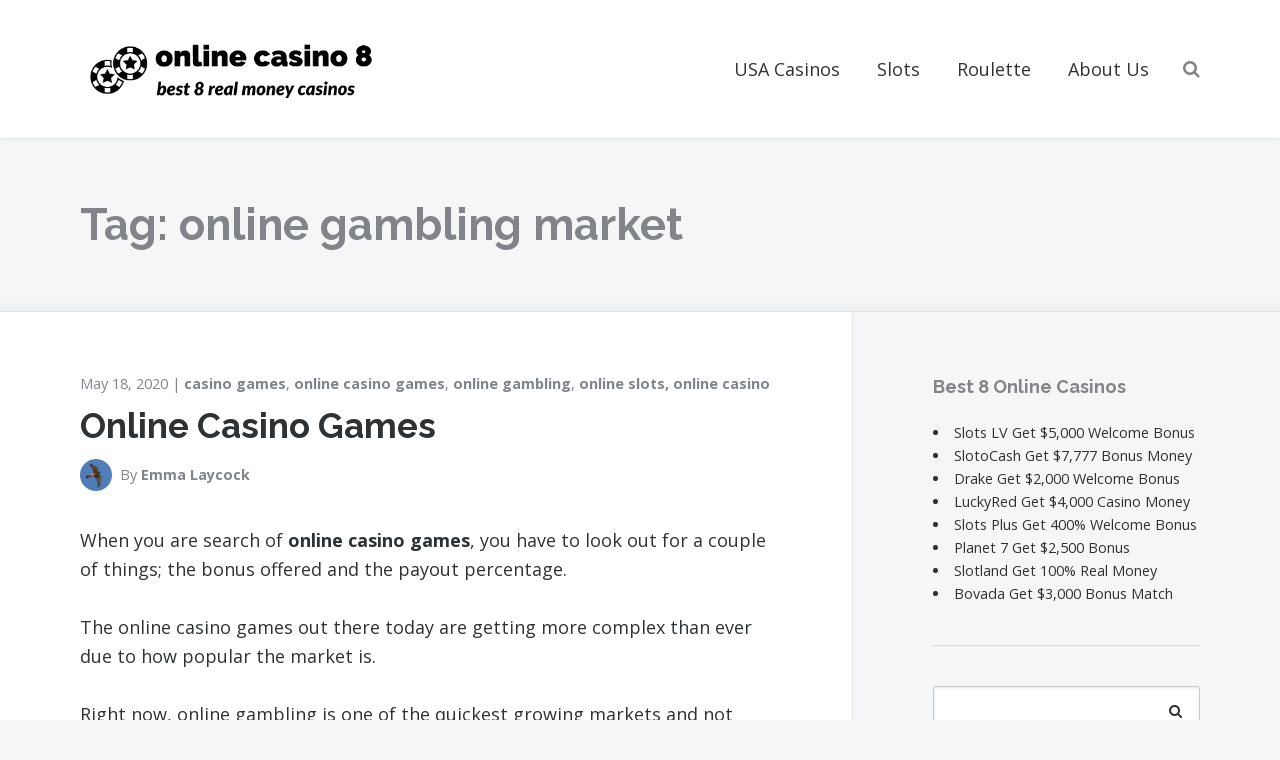

--- FILE ---
content_type: text/html; charset=UTF-8
request_url: https://www.onlinecasino8.net/tag/online-gambling-market/
body_size: 11047
content:
<!DOCTYPE html>
<html lang="en-US">
<head>
<meta charset="UTF-8">
<meta name="viewport" content="width=device-width, initial-scale=1">
<link rel="profile" href="http://gmpg.org/xfn/11">

<meta name='robots' content='index, follow, max-image-preview:large, max-snippet:-1, max-video-preview:-1' />
	<style>img:is([sizes="auto" i], [sizes^="auto," i]) { contain-intrinsic-size: 3000px 1500px }</style>
	
	<!-- This site is optimized with the Yoast SEO plugin v24.6 - https://yoast.com/wordpress/plugins/seo/ -->
	<title>online gambling market Archives - Online Casino Myths Debunked - Top 8 Real Money Casinos</title>
	<link rel="canonical" href="https://www.onlinecasino8.net/tag/online-gambling-market/" />
	<meta property="og:locale" content="en_US" />
	<meta property="og:type" content="article" />
	<meta property="og:title" content="online gambling market Archives - Online Casino Myths Debunked - Top 8 Real Money Casinos" />
	<meta property="og:url" content="https://www.onlinecasino8.net/tag/online-gambling-market/" />
	<meta property="og:site_name" content="Online Casino Myths Debunked - Top 8 Real Money Casinos" />
	<meta name="twitter:card" content="summary_large_image" />
	<script type="application/ld+json" class="yoast-schema-graph">{"@context":"https://schema.org","@graph":[{"@type":"CollectionPage","@id":"https://www.onlinecasino8.net/tag/online-gambling-market/","url":"https://www.onlinecasino8.net/tag/online-gambling-market/","name":"online gambling market Archives - Online Casino Myths Debunked - Top 8 Real Money Casinos","isPartOf":{"@id":"https://www.onlinecasino8.net/#website"},"breadcrumb":{"@id":"https://www.onlinecasino8.net/tag/online-gambling-market/#breadcrumb"},"inLanguage":"en-US"},{"@type":"BreadcrumbList","@id":"https://www.onlinecasino8.net/tag/online-gambling-market/#breadcrumb","itemListElement":[{"@type":"ListItem","position":1,"name":"Home","item":"https://www.onlinecasino8.net/"},{"@type":"ListItem","position":2,"name":"online gambling market"}]},{"@type":"WebSite","@id":"https://www.onlinecasino8.net/#website","url":"https://www.onlinecasino8.net/","name":"Online Casino Myths Debunked - Top 8 Real Money Casinos","description":"Best Real Money Online Casinos","publisher":{"@id":"https://www.onlinecasino8.net/#organization"},"potentialAction":[{"@type":"SearchAction","target":{"@type":"EntryPoint","urlTemplate":"https://www.onlinecasino8.net/?s={search_term_string}"},"query-input":{"@type":"PropertyValueSpecification","valueRequired":true,"valueName":"search_term_string"}}],"inLanguage":"en-US"},{"@type":"Organization","@id":"https://www.onlinecasino8.net/#organization","name":"Online Casino Myths Debunked - Top 8 Real Money Casinos","url":"https://www.onlinecasino8.net/","logo":{"@type":"ImageObject","inLanguage":"en-US","@id":"https://www.onlinecasino8.net/#/schema/logo/image/","url":"https://www.onlinecasino8.net/wp-content/uploads/2023/08/cropped-cropped-online-casino-8-logos_transparent.png","contentUrl":"https://www.onlinecasino8.net/wp-content/uploads/2023/08/cropped-cropped-online-casino-8-logos_transparent.png","width":906,"height":235,"caption":"Online Casino Myths Debunked - Top 8 Real Money Casinos"},"image":{"@id":"https://www.onlinecasino8.net/#/schema/logo/image/"}}]}</script>
	<!-- / Yoast SEO plugin. -->


<link rel='dns-prefetch' href='//fonts.googleapis.com' />
<link rel="alternate" type="application/rss+xml" title="Online Casino Myths Debunked - Top 8 Real Money Casinos &raquo; Feed" href="https://www.onlinecasino8.net/feed/" />
<link rel="alternate" type="application/rss+xml" title="Online Casino Myths Debunked - Top 8 Real Money Casinos &raquo; Comments Feed" href="https://www.onlinecasino8.net/comments/feed/" />
<link rel="alternate" type="application/rss+xml" title="Online Casino Myths Debunked - Top 8 Real Money Casinos &raquo; online gambling market Tag Feed" href="https://www.onlinecasino8.net/tag/online-gambling-market/feed/" />
<script type="text/javascript">
/* <![CDATA[ */
window._wpemojiSettings = {"baseUrl":"https:\/\/s.w.org\/images\/core\/emoji\/15.0.3\/72x72\/","ext":".png","svgUrl":"https:\/\/s.w.org\/images\/core\/emoji\/15.0.3\/svg\/","svgExt":".svg","source":{"concatemoji":"https:\/\/www.onlinecasino8.net\/wp-includes\/js\/wp-emoji-release.min.js?ver=6.7.4"}};
/*! This file is auto-generated */
!function(i,n){var o,s,e;function c(e){try{var t={supportTests:e,timestamp:(new Date).valueOf()};sessionStorage.setItem(o,JSON.stringify(t))}catch(e){}}function p(e,t,n){e.clearRect(0,0,e.canvas.width,e.canvas.height),e.fillText(t,0,0);var t=new Uint32Array(e.getImageData(0,0,e.canvas.width,e.canvas.height).data),r=(e.clearRect(0,0,e.canvas.width,e.canvas.height),e.fillText(n,0,0),new Uint32Array(e.getImageData(0,0,e.canvas.width,e.canvas.height).data));return t.every(function(e,t){return e===r[t]})}function u(e,t,n){switch(t){case"flag":return n(e,"\ud83c\udff3\ufe0f\u200d\u26a7\ufe0f","\ud83c\udff3\ufe0f\u200b\u26a7\ufe0f")?!1:!n(e,"\ud83c\uddfa\ud83c\uddf3","\ud83c\uddfa\u200b\ud83c\uddf3")&&!n(e,"\ud83c\udff4\udb40\udc67\udb40\udc62\udb40\udc65\udb40\udc6e\udb40\udc67\udb40\udc7f","\ud83c\udff4\u200b\udb40\udc67\u200b\udb40\udc62\u200b\udb40\udc65\u200b\udb40\udc6e\u200b\udb40\udc67\u200b\udb40\udc7f");case"emoji":return!n(e,"\ud83d\udc26\u200d\u2b1b","\ud83d\udc26\u200b\u2b1b")}return!1}function f(e,t,n){var r="undefined"!=typeof WorkerGlobalScope&&self instanceof WorkerGlobalScope?new OffscreenCanvas(300,150):i.createElement("canvas"),a=r.getContext("2d",{willReadFrequently:!0}),o=(a.textBaseline="top",a.font="600 32px Arial",{});return e.forEach(function(e){o[e]=t(a,e,n)}),o}function t(e){var t=i.createElement("script");t.src=e,t.defer=!0,i.head.appendChild(t)}"undefined"!=typeof Promise&&(o="wpEmojiSettingsSupports",s=["flag","emoji"],n.supports={everything:!0,everythingExceptFlag:!0},e=new Promise(function(e){i.addEventListener("DOMContentLoaded",e,{once:!0})}),new Promise(function(t){var n=function(){try{var e=JSON.parse(sessionStorage.getItem(o));if("object"==typeof e&&"number"==typeof e.timestamp&&(new Date).valueOf()<e.timestamp+604800&&"object"==typeof e.supportTests)return e.supportTests}catch(e){}return null}();if(!n){if("undefined"!=typeof Worker&&"undefined"!=typeof OffscreenCanvas&&"undefined"!=typeof URL&&URL.createObjectURL&&"undefined"!=typeof Blob)try{var e="postMessage("+f.toString()+"("+[JSON.stringify(s),u.toString(),p.toString()].join(",")+"));",r=new Blob([e],{type:"text/javascript"}),a=new Worker(URL.createObjectURL(r),{name:"wpTestEmojiSupports"});return void(a.onmessage=function(e){c(n=e.data),a.terminate(),t(n)})}catch(e){}c(n=f(s,u,p))}t(n)}).then(function(e){for(var t in e)n.supports[t]=e[t],n.supports.everything=n.supports.everything&&n.supports[t],"flag"!==t&&(n.supports.everythingExceptFlag=n.supports.everythingExceptFlag&&n.supports[t]);n.supports.everythingExceptFlag=n.supports.everythingExceptFlag&&!n.supports.flag,n.DOMReady=!1,n.readyCallback=function(){n.DOMReady=!0}}).then(function(){return e}).then(function(){var e;n.supports.everything||(n.readyCallback(),(e=n.source||{}).concatemoji?t(e.concatemoji):e.wpemoji&&e.twemoji&&(t(e.twemoji),t(e.wpemoji)))}))}((window,document),window._wpemojiSettings);
/* ]]> */
</script>

<style id='wp-emoji-styles-inline-css' type='text/css'>

	img.wp-smiley, img.emoji {
		display: inline !important;
		border: none !important;
		box-shadow: none !important;
		height: 1em !important;
		width: 1em !important;
		margin: 0 0.07em !important;
		vertical-align: -0.1em !important;
		background: none !important;
		padding: 0 !important;
	}
</style>
<link rel='stylesheet' id='wp-block-library-css' href='https://www.onlinecasino8.net/wp-includes/css/dist/block-library/style.min.css?ver=6.7.4' type='text/css' media='all' />
<style id='classic-theme-styles-inline-css' type='text/css'>
/*! This file is auto-generated */
.wp-block-button__link{color:#fff;background-color:#32373c;border-radius:9999px;box-shadow:none;text-decoration:none;padding:calc(.667em + 2px) calc(1.333em + 2px);font-size:1.125em}.wp-block-file__button{background:#32373c;color:#fff;text-decoration:none}
</style>
<style id='global-styles-inline-css' type='text/css'>
:root{--wp--preset--aspect-ratio--square: 1;--wp--preset--aspect-ratio--4-3: 4/3;--wp--preset--aspect-ratio--3-4: 3/4;--wp--preset--aspect-ratio--3-2: 3/2;--wp--preset--aspect-ratio--2-3: 2/3;--wp--preset--aspect-ratio--16-9: 16/9;--wp--preset--aspect-ratio--9-16: 9/16;--wp--preset--color--black: #1e272e;--wp--preset--color--cyan-bluish-gray: #abb8c3;--wp--preset--color--white: #ffffff;--wp--preset--color--pale-pink: #f78da7;--wp--preset--color--vivid-red: #cf2e2e;--wp--preset--color--luminous-vivid-orange: #ff6900;--wp--preset--color--luminous-vivid-amber: #fcb900;--wp--preset--color--light-green-cyan: #7bdcb5;--wp--preset--color--vivid-green-cyan: #00d084;--wp--preset--color--pale-cyan-blue: #8ed1fc;--wp--preset--color--vivid-cyan-blue: #0693e3;--wp--preset--color--vivid-purple: #9b51e0;--wp--preset--color--green: #048448;--wp--preset--color--red: #dc2d47;--wp--preset--color--blue: #3c40c6;--wp--preset--gradient--vivid-cyan-blue-to-vivid-purple: linear-gradient(135deg,rgba(6,147,227,1) 0%,rgb(155,81,224) 100%);--wp--preset--gradient--light-green-cyan-to-vivid-green-cyan: linear-gradient(135deg,rgb(122,220,180) 0%,rgb(0,208,130) 100%);--wp--preset--gradient--luminous-vivid-amber-to-luminous-vivid-orange: linear-gradient(135deg,rgba(252,185,0,1) 0%,rgba(255,105,0,1) 100%);--wp--preset--gradient--luminous-vivid-orange-to-vivid-red: linear-gradient(135deg,rgba(255,105,0,1) 0%,rgb(207,46,46) 100%);--wp--preset--gradient--very-light-gray-to-cyan-bluish-gray: linear-gradient(135deg,rgb(238,238,238) 0%,rgb(169,184,195) 100%);--wp--preset--gradient--cool-to-warm-spectrum: linear-gradient(135deg,rgb(74,234,220) 0%,rgb(151,120,209) 20%,rgb(207,42,186) 40%,rgb(238,44,130) 60%,rgb(251,105,98) 80%,rgb(254,248,76) 100%);--wp--preset--gradient--blush-light-purple: linear-gradient(135deg,rgb(255,206,236) 0%,rgb(152,150,240) 100%);--wp--preset--gradient--blush-bordeaux: linear-gradient(135deg,rgb(254,205,165) 0%,rgb(254,45,45) 50%,rgb(107,0,62) 100%);--wp--preset--gradient--luminous-dusk: linear-gradient(135deg,rgb(255,203,112) 0%,rgb(199,81,192) 50%,rgb(65,88,208) 100%);--wp--preset--gradient--pale-ocean: linear-gradient(135deg,rgb(255,245,203) 0%,rgb(182,227,212) 50%,rgb(51,167,181) 100%);--wp--preset--gradient--electric-grass: linear-gradient(135deg,rgb(202,248,128) 0%,rgb(113,206,126) 100%);--wp--preset--gradient--midnight: linear-gradient(135deg,rgb(2,3,129) 0%,rgb(40,116,252) 100%);--wp--preset--font-size--small: 13px;--wp--preset--font-size--medium: 20px;--wp--preset--font-size--large: 36px;--wp--preset--font-size--x-large: 42px;--wp--preset--spacing--20: 0.44rem;--wp--preset--spacing--30: 0.67rem;--wp--preset--spacing--40: 1rem;--wp--preset--spacing--50: 1.5rem;--wp--preset--spacing--60: 2.25rem;--wp--preset--spacing--70: 3.38rem;--wp--preset--spacing--80: 5.06rem;--wp--preset--shadow--natural: 6px 6px 9px rgba(0, 0, 0, 0.2);--wp--preset--shadow--deep: 12px 12px 50px rgba(0, 0, 0, 0.4);--wp--preset--shadow--sharp: 6px 6px 0px rgba(0, 0, 0, 0.2);--wp--preset--shadow--outlined: 6px 6px 0px -3px rgba(255, 255, 255, 1), 6px 6px rgba(0, 0, 0, 1);--wp--preset--shadow--crisp: 6px 6px 0px rgba(0, 0, 0, 1);}:where(.is-layout-flex){gap: 0.5em;}:where(.is-layout-grid){gap: 0.5em;}body .is-layout-flex{display: flex;}.is-layout-flex{flex-wrap: wrap;align-items: center;}.is-layout-flex > :is(*, div){margin: 0;}body .is-layout-grid{display: grid;}.is-layout-grid > :is(*, div){margin: 0;}:where(.wp-block-columns.is-layout-flex){gap: 2em;}:where(.wp-block-columns.is-layout-grid){gap: 2em;}:where(.wp-block-post-template.is-layout-flex){gap: 1.25em;}:where(.wp-block-post-template.is-layout-grid){gap: 1.25em;}.has-black-color{color: var(--wp--preset--color--black) !important;}.has-cyan-bluish-gray-color{color: var(--wp--preset--color--cyan-bluish-gray) !important;}.has-white-color{color: var(--wp--preset--color--white) !important;}.has-pale-pink-color{color: var(--wp--preset--color--pale-pink) !important;}.has-vivid-red-color{color: var(--wp--preset--color--vivid-red) !important;}.has-luminous-vivid-orange-color{color: var(--wp--preset--color--luminous-vivid-orange) !important;}.has-luminous-vivid-amber-color{color: var(--wp--preset--color--luminous-vivid-amber) !important;}.has-light-green-cyan-color{color: var(--wp--preset--color--light-green-cyan) !important;}.has-vivid-green-cyan-color{color: var(--wp--preset--color--vivid-green-cyan) !important;}.has-pale-cyan-blue-color{color: var(--wp--preset--color--pale-cyan-blue) !important;}.has-vivid-cyan-blue-color{color: var(--wp--preset--color--vivid-cyan-blue) !important;}.has-vivid-purple-color{color: var(--wp--preset--color--vivid-purple) !important;}.has-black-background-color{background-color: var(--wp--preset--color--black) !important;}.has-cyan-bluish-gray-background-color{background-color: var(--wp--preset--color--cyan-bluish-gray) !important;}.has-white-background-color{background-color: var(--wp--preset--color--white) !important;}.has-pale-pink-background-color{background-color: var(--wp--preset--color--pale-pink) !important;}.has-vivid-red-background-color{background-color: var(--wp--preset--color--vivid-red) !important;}.has-luminous-vivid-orange-background-color{background-color: var(--wp--preset--color--luminous-vivid-orange) !important;}.has-luminous-vivid-amber-background-color{background-color: var(--wp--preset--color--luminous-vivid-amber) !important;}.has-light-green-cyan-background-color{background-color: var(--wp--preset--color--light-green-cyan) !important;}.has-vivid-green-cyan-background-color{background-color: var(--wp--preset--color--vivid-green-cyan) !important;}.has-pale-cyan-blue-background-color{background-color: var(--wp--preset--color--pale-cyan-blue) !important;}.has-vivid-cyan-blue-background-color{background-color: var(--wp--preset--color--vivid-cyan-blue) !important;}.has-vivid-purple-background-color{background-color: var(--wp--preset--color--vivid-purple) !important;}.has-black-border-color{border-color: var(--wp--preset--color--black) !important;}.has-cyan-bluish-gray-border-color{border-color: var(--wp--preset--color--cyan-bluish-gray) !important;}.has-white-border-color{border-color: var(--wp--preset--color--white) !important;}.has-pale-pink-border-color{border-color: var(--wp--preset--color--pale-pink) !important;}.has-vivid-red-border-color{border-color: var(--wp--preset--color--vivid-red) !important;}.has-luminous-vivid-orange-border-color{border-color: var(--wp--preset--color--luminous-vivid-orange) !important;}.has-luminous-vivid-amber-border-color{border-color: var(--wp--preset--color--luminous-vivid-amber) !important;}.has-light-green-cyan-border-color{border-color: var(--wp--preset--color--light-green-cyan) !important;}.has-vivid-green-cyan-border-color{border-color: var(--wp--preset--color--vivid-green-cyan) !important;}.has-pale-cyan-blue-border-color{border-color: var(--wp--preset--color--pale-cyan-blue) !important;}.has-vivid-cyan-blue-border-color{border-color: var(--wp--preset--color--vivid-cyan-blue) !important;}.has-vivid-purple-border-color{border-color: var(--wp--preset--color--vivid-purple) !important;}.has-vivid-cyan-blue-to-vivid-purple-gradient-background{background: var(--wp--preset--gradient--vivid-cyan-blue-to-vivid-purple) !important;}.has-light-green-cyan-to-vivid-green-cyan-gradient-background{background: var(--wp--preset--gradient--light-green-cyan-to-vivid-green-cyan) !important;}.has-luminous-vivid-amber-to-luminous-vivid-orange-gradient-background{background: var(--wp--preset--gradient--luminous-vivid-amber-to-luminous-vivid-orange) !important;}.has-luminous-vivid-orange-to-vivid-red-gradient-background{background: var(--wp--preset--gradient--luminous-vivid-orange-to-vivid-red) !important;}.has-very-light-gray-to-cyan-bluish-gray-gradient-background{background: var(--wp--preset--gradient--very-light-gray-to-cyan-bluish-gray) !important;}.has-cool-to-warm-spectrum-gradient-background{background: var(--wp--preset--gradient--cool-to-warm-spectrum) !important;}.has-blush-light-purple-gradient-background{background: var(--wp--preset--gradient--blush-light-purple) !important;}.has-blush-bordeaux-gradient-background{background: var(--wp--preset--gradient--blush-bordeaux) !important;}.has-luminous-dusk-gradient-background{background: var(--wp--preset--gradient--luminous-dusk) !important;}.has-pale-ocean-gradient-background{background: var(--wp--preset--gradient--pale-ocean) !important;}.has-electric-grass-gradient-background{background: var(--wp--preset--gradient--electric-grass) !important;}.has-midnight-gradient-background{background: var(--wp--preset--gradient--midnight) !important;}.has-small-font-size{font-size: var(--wp--preset--font-size--small) !important;}.has-medium-font-size{font-size: var(--wp--preset--font-size--medium) !important;}.has-large-font-size{font-size: var(--wp--preset--font-size--large) !important;}.has-x-large-font-size{font-size: var(--wp--preset--font-size--x-large) !important;}
:where(.wp-block-post-template.is-layout-flex){gap: 1.25em;}:where(.wp-block-post-template.is-layout-grid){gap: 1.25em;}
:where(.wp-block-columns.is-layout-flex){gap: 2em;}:where(.wp-block-columns.is-layout-grid){gap: 2em;}
:root :where(.wp-block-pullquote){font-size: 1.5em;line-height: 1.6;}
</style>
<link rel='stylesheet' id='nichetablewpwp-maincss-front-css' href='https://www.onlinecasino8.net/wp-content/plugins/nichetable/dist/blocks.style.build.css?ver=1769390766' type='text/css' media='all' />
<link rel='stylesheet' id='font-awesome-css' href='https://www.onlinecasino8.net/wp-content/themes/goedemorgen/assets/css/font-awesome.css?ver=6.7.4' type='text/css' media='all' />
<link rel='stylesheet' id='goedemorgen-style-css' href='https://www.onlinecasino8.net/wp-content/themes/goedemorgen/style.css?ver=6.7.4' type='text/css' media='all' />
<link rel='stylesheet' id='goedemorgen-google-fonts-css' href='https://fonts.googleapis.com/css?family=Open+Sans%3A300%2C300i%2C400%2C400i%2C700%2C700i%7CRaleway%3A300%2C300i%2C400%2C400i%2C700%2C700i&#038;subset=latin%2Clatin-ext%2Ccyrillic%2Ccyrillic-ext' type='text/css' media='all' />
<style id='akismet-widget-style-inline-css' type='text/css'>

			.a-stats {
				--akismet-color-mid-green: #357b49;
				--akismet-color-white: #fff;
				--akismet-color-light-grey: #f6f7f7;

				max-width: 350px;
				width: auto;
			}

			.a-stats * {
				all: unset;
				box-sizing: border-box;
			}

			.a-stats strong {
				font-weight: 600;
			}

			.a-stats a.a-stats__link,
			.a-stats a.a-stats__link:visited,
			.a-stats a.a-stats__link:active {
				background: var(--akismet-color-mid-green);
				border: none;
				box-shadow: none;
				border-radius: 8px;
				color: var(--akismet-color-white);
				cursor: pointer;
				display: block;
				font-family: -apple-system, BlinkMacSystemFont, 'Segoe UI', 'Roboto', 'Oxygen-Sans', 'Ubuntu', 'Cantarell', 'Helvetica Neue', sans-serif;
				font-weight: 500;
				padding: 12px;
				text-align: center;
				text-decoration: none;
				transition: all 0.2s ease;
			}

			/* Extra specificity to deal with TwentyTwentyOne focus style */
			.widget .a-stats a.a-stats__link:focus {
				background: var(--akismet-color-mid-green);
				color: var(--akismet-color-white);
				text-decoration: none;
			}

			.a-stats a.a-stats__link:hover {
				filter: brightness(110%);
				box-shadow: 0 4px 12px rgba(0, 0, 0, 0.06), 0 0 2px rgba(0, 0, 0, 0.16);
			}

			.a-stats .count {
				color: var(--akismet-color-white);
				display: block;
				font-size: 1.5em;
				line-height: 1.4;
				padding: 0 13px;
				white-space: nowrap;
			}
		
</style>
<script type="text/javascript" src="https://www.onlinecasino8.net/wp-includes/js/jquery/jquery.min.js?ver=3.7.1" id="jquery-core-js"></script>
<script type="text/javascript" src="https://www.onlinecasino8.net/wp-includes/js/jquery/jquery-migrate.min.js?ver=3.4.1" id="jquery-migrate-js"></script>
<link rel="https://api.w.org/" href="https://www.onlinecasino8.net/wp-json/" /><link rel="alternate" title="JSON" type="application/json" href="https://www.onlinecasino8.net/wp-json/wp/v2/tags/11" /><link rel="EditURI" type="application/rsd+xml" title="RSD" href="https://www.onlinecasino8.net/xmlrpc.php?rsd" />
		<!-- Custom Logo: hide header text -->
		<style id="custom-logo-css" type="text/css">
			.site-title, .site-description {
				position: absolute;
				clip: rect(1px, 1px, 1px, 1px);
			}
		</style>
		</head>

<body class="archive tag tag-online-gambling-market tag-11 wp-custom-logo hfeed active-sidebar container-default">
<div id="page" class="site container">
	<a class="skip-link screen-reader-text" href="#content">Skip to content</a>

	<header id="masthead" class="site-header container-wrap" role="banner">
		<div class="header-inner clear">
			<div class="site-branding">
				<a href="https://www.onlinecasino8.net/" class="custom-logo-link" rel="home"><img width="906" height="235" src="https://www.onlinecasino8.net/wp-content/uploads/2023/08/cropped-cropped-online-casino-8-logos_transparent.png" class="custom-logo" alt="best 8 online casinos real money" decoding="async" fetchpriority="high" srcset="https://www.onlinecasino8.net/wp-content/uploads/2023/08/cropped-cropped-online-casino-8-logos_transparent.png 906w, https://www.onlinecasino8.net/wp-content/uploads/2023/08/cropped-cropped-online-casino-8-logos_transparent-300x78.png 300w, https://www.onlinecasino8.net/wp-content/uploads/2023/08/cropped-cropped-online-casino-8-logos_transparent-768x199.png 768w" sizes="(max-width: 906px) 100vw, 906px" /></a>					<p class="site-title"><a href="https://www.onlinecasino8.net/" rel="home">Online Casino Myths Debunked &#8211; Top 8 Real Money Casinos</a></p>
									<p class="site-description secondary-size">Best Real Money Online Casinos</p>
							</div><!-- .site-branding -->

			<nav id="site-navigation" class="site-navigation main-navigation" role="navigation">
				<div class="menu-top-container"><ul id="primary-menu" class="menu"><li id="menu-item-125" class="menu-item menu-item-type-post_type menu-item-object-page menu-item-125"><a href="https://www.onlinecasino8.net/usa-casinos/">USA Casinos</a></li>
<li id="menu-item-126" class="menu-item menu-item-type-post_type menu-item-object-page menu-item-126"><a href="https://www.onlinecasino8.net/slots/">Slots</a></li>
<li id="menu-item-143" class="menu-item menu-item-type-post_type menu-item-object-page menu-item-143"><a href="https://www.onlinecasino8.net/roulette/">Roulette</a></li>
<li id="menu-item-271" class="menu-item menu-item-type-post_type menu-item-object-page menu-item-271"><a href="https://www.onlinecasino8.net/about-onlinecasino8-net/">About Us</a></li>
</ul></div>
				
<form role="search" method="get" class="search-form" action="https://www.onlinecasino8.net/">
	<label for="search-form-6976c2ae12755">
		<span class="screen-reader-text">Search for:</span>
		<input type="search" id="search-form-6976c2ae12755" class="search-field"
		placeholder="Search this website&hellip;"
		value="" name="s"
		title="Search for:" />
	</label>
	<button type="submit" class="submit has-icon clean-button"><span class="screen-reader-text">Search</span></button>
</form><!-- .search-form -->

				<button id="header-search-button" class="header-search clean-button has-icon"><span class="screen-reader-text">Search</span></button>
			</nav><!-- #site-navigation -->

			<button id="mobile-menu-toggle" class="has-icon clean-button" aria-controls="mobile-navigation" aria-expanded="false">
				<span>Menu</span>
			</button><!-- #mobile-menu-toggle -->
		</div><!-- .header-inner -->
	</header><!-- #masthead -->

	<div id="toggle-menu" class="container-wrap" aria-hidden="true">
		<nav id="mobile-navigation" class="mobile-navigation" role="navigation" aria-label="Mobile Navigation"></nav><!-- #secondary-navigation -->

		
<form role="search" method="get" class="search-form" action="https://www.onlinecasino8.net/">
	<label for="search-form-6976c2ae127b4">
		<span class="screen-reader-text">Search for:</span>
		<input type="search" id="search-form-6976c2ae127b4" class="search-field"
		placeholder="Search this website&hellip;"
		value="" name="s"
		title="Search for:" />
	</label>
	<button type="submit" class="submit has-icon clean-button"><span class="screen-reader-text">Search</span></button>
</form><!-- .search-form -->

		<button id="close-toggle-menu" class="has-icon">Close menu</button>
	</div><!-- #toggle-menu -->

	<div id="content" class="site-content">

		
<header class="page-header container-wrap">

	
<div class="inner-section">

	<h1 class="page-title"><span>Tag: </span><span>online gambling market</span></h1>
</div><!-- .inner-section -->

</header><!-- .page-header -->

		
	<div id="primary" class="content-area">
		<main id="main" class="site-main container-wrap" role="main">

		
<article id="post-72" class="post-72 post type-post status-publish format-standard hentry category-casino-games category-online-casino-games category-online-gambling category-online-slots-online-casino tag-igaming tag-online-gambling-market">
	<header class="entry-header">
				<div class="entry-meta top-meta secondary-color secondary-size">
			<div class="entry-date"><a href="https://www.onlinecasino8.net/online-casino-games/" rel="bookmark"><span class="posted-on"><span>Posted on</span> <time class="published" datetime="2020-05-18T19:42:11+00:00">May 18, 2020</time></span><span class="updated-on">Updated on <time class="updated" datetime="2020-05-18T19:44:14+00:00">May 18, 2020</time></span></a></div>			<span class="entry-cats"><a href="https://www.onlinecasino8.net/category/casino-games/" rel="category tag">casino games</a>, <a href="https://www.onlinecasino8.net/category/online-casino-games/" rel="category tag">online casino games</a>, <a href="https://www.onlinecasino8.net/category/online-gambling/" rel="category tag">online gambling</a>, <a href="https://www.onlinecasino8.net/category/online-slots-online-casino/" rel="category tag">online slots, online casino</a></span>		</div><!-- .top-meta -->
		
		<h2 class="entry-title"><a href="https://www.onlinecasino8.net/online-casino-games/" rel="bookmark">Online Casino Games</a></h2>
				<div class="entry-meta bottom-meta secondary-color secondary-size">
			<span class="byline"> <img alt='' src='https://secure.gravatar.com/avatar/f92fd45068549bd50f95c721a1b1db73?s=140&#038;d=mm&#038;r=g' srcset='https://secure.gravatar.com/avatar/f92fd45068549bd50f95c721a1b1db73?s=280&#038;d=mm&#038;r=g 2x' class='avatar avatar-140 photo' height='140' width='140' decoding='async'/>By <span class="author vcard"><a class="url fn n" href="https://www.onlinecasino8.net/author/tupumpum/">Emma Laycock</a></span></span>
					</div><!-- .entry-meta -->
		
			</header><!-- .entry-header -->

	<div class="entry-content">
		
<p>When you are search of <strong>online casino games</strong>, you have to look out for a couple of things; the bonus offered and the payout percentage. <br><br>The online casino games out there today are getting more complex than ever due to how popular the market is. <br><br>Right now, online gambling is one of the quickest growing markets and not slowing down, due to COVID-19 the brick and mortal casino closed down to let the pandemic pass and help to stop spreading the virus.<br><br>There are plenty of <a href="http://www.onlinecasino8.net">new online casinos</a> entering the market and new casino games along with them. <br><br>Lawmakers throughout the US are working to pass laws that will allow for the proper regulation of online casinos, ESports and all Virtual Gaming. <br><br>Not long ago the internet was much more lax in regulation. By far the online world is anonymous and that opens the door for unscrupulous activities to flourish. Just look at where the gambling market was a few short decades ago- there were a few casinos in the online world and some were run by honest developers. <br><br>Still- there were some that weren’t though. They would open up an <a href="http://www.onlinecasino8.net">online casino</a> under a fictitious name, ask for deposits and promise big payouts if customers got lucky. More than a few gullible players deposited money in the hopes of winning their big programs, only to be left with no jackpot and a myriad of other problems. <br><br>They then suddenly found their accounts depleted and few method of recourse. The truth about the internet is that it is anonymous and anyone can start up a fake email, and then close it down just as quickly. <br><br>This was a huge issue for the market though and legislators are trying now to rid the online gambling world of problems like this.</p>



<p>Of course now things are vastly different because of the regulation that is being created. <strong>iGaming companies</strong> are under some scrutiny now and players are smarter than ever. They recognize how they need to do their own research of a company before they start depositing their money freely. <br><br>There is a drastic decline in illegal activity, but that doesn’t mean it is completely gone. Players have to do their own due diligence when it comes to picking casinos and they are becoming more vigilant. <br><br>The bottom line for casinos is that when you sign up for a new one online, you are going to share personal information like your name, address, funding account and other information, but on today&#8217;s technology things are a lot more secured and safe for the online player.</p>
	</div><!-- .entry-content -->
</article><!-- #post-## -->

		</main><!-- #main -->
	</div><!-- #primary -->


<aside id="secondary" class="widget-area container-wrap secondary-size" role="complementary">
	<section id="custom_html-3" class="widget_text widget widget_custom_html"><h4 class="widget-title">Best 8 Online Casinos</h4><div class="textwidget custom-html-widget"><li>
<a href="/Slots-LV" target="_blank">Slots LV</a> Get $5,000 Welcome Bonus
</li>
<li>
<a href="/SlotoCash" target="_blank">SlotoCash</a> Get $7,777 Bonus Money
</li>
<li>
<a href="/Drake" target="_blank">Drake</a> Get $2,000 Welcome Bonus
</li>
<li>
<a href="/luckyred" target="_blank">LuckyRed</a> Get $4,000 Casino Money
</li>
<li>
<a href="/SlotsPlus" target="_blank">Slots Plus</a> Get 400% Welcome Bonus
</li>
<li>
<a href="/planet7" target="_blank">Planet 7</a> Get $2,500 Bonus
</li>
<li>
<a href="/Slotland" target="_blank">Slotland</a> Get 100% Real Money
</li>
<li>
<a href="/Bovada" target="_blank">Bovada</a> Get $3,000 Bonus Match
</li></div></section><section id="search-2" class="widget widget_search">
<form role="search" method="get" class="search-form" action="https://www.onlinecasino8.net/">
	<label for="search-form-6976c2ae13401">
		<span class="screen-reader-text">Search for:</span>
		<input type="search" id="search-form-6976c2ae13401" class="search-field"
		placeholder="Search this website&hellip;"
		value="" name="s"
		title="Search for:" />
	</label>
	<button type="submit" class="submit has-icon clean-button"><span class="screen-reader-text">Search</span></button>
</form><!-- .search-form -->
</section>
		<section id="recent-posts-2" class="widget widget_recent_entries">
		<h4 class="widget-title">8 Most Visited Posts</h4>
		<ul>
											<li>
					<a href="https://www.onlinecasino8.net/tips-for-winning-at-free-online-casino-slots/">Tips for Winning at Free Online Casino Slots</a>
									</li>
											<li>
					<a href="https://www.onlinecasino8.net/thriving-in-the-world-of-online-gambling/">Thriving in the World of Online Gambling</a>
									</li>
											<li>
					<a href="https://www.onlinecasino8.net/finding-online-casino-games/">Finding Online Casino Games</a>
									</li>
											<li>
					<a href="https://www.onlinecasino8.net/attributes-of-casino-gaming-online/">Attributes of Casino Gaming Online</a>
									</li>
											<li>
					<a href="https://www.onlinecasino8.net/sudden-advantages-of-online-gambling/">Sudden Advantages of Online Gambling</a>
									</li>
											<li>
					<a href="https://www.onlinecasino8.net/online-blackjack-know-hows/">Online Blackjack Know Hows</a>
									</li>
											<li>
					<a href="https://www.onlinecasino8.net/fan-of-online-slots-games-bonuses/">Fan of Online Slots Games Bonuses?</a>
									</li>
											<li>
					<a href="https://www.onlinecasino8.net/approaching-the-slots-and-their-reels/">Approaching the Slots and their reels.</a>
									</li>
					</ul>

		</section><section id="pages-3" class="widget widget_pages"><h4 class="widget-title">Popular Pages</h4>
			<ul>
				<li class="page_item page-item-250"><a href="https://www.onlinecasino8.net/8-online-casinos-for-real-money/">8 Online Casinos For Real Money</a></li>
<li class="page_item page-item-269"><a href="https://www.onlinecasino8.net/about-onlinecasino8-net/">About OnlineCasino8.net</a></li>
<li class="page_item page-item-123"><a href="https://www.onlinecasino8.net/common-online-gambling-faqs/">Common Online Gambling FAQ&#8217;s</a></li>
<li class="page_item page-item-140"><a href="https://www.onlinecasino8.net/roulette/">Roulette</a></li>
<li class="page_item page-item-98"><a href="https://www.onlinecasino8.net/slots/">Slots</a></li>
<li class="page_item page-item-87"><a href="https://www.onlinecasino8.net/usa-casinos/">USA Casinos</a></li>
			</ul>

			</section></aside><!-- #secondary -->

		</div><!-- #content -->

	<footer id="colophon" class="site-footer container-wrap secondary-size widgets-col-4" role="contentinfo">

		
		
				<div class="footer-bottom clear">
			
<div class="site-info">
	
<span class="site-copyright">
2026 <a href="https://www.onlinecasino8.net/" rel="home">Online Casino Myths Debunked &#8211; Top 8 Real Money Casinos</a>
</span><!-- .site-copyright -->
<span class="sep"> &bull; </span>

Proudly powered by <a href="https://wordpress.org/" >WordPress</a> and <a href="https://goedemorgenwp.com/">Goedemorgen</a>.</div><!-- .site-info -->
		</div><!-- .footer-bottom -->
		
	</footer><!-- #colophon -->
</div><!-- #page -->

<script type="text/javascript" id="goedemorgen-script-js-extra">
/* <![CDATA[ */
var goedemorgenScreenReaderText = {"expand":"Expand child menu","collapse":"Collapse child menu"};
/* ]]> */
</script>
<script type="text/javascript" src="https://www.onlinecasino8.net/wp-content/themes/goedemorgen/assets/js/goedemorgen.js?ver=1.0.3" id="goedemorgen-script-js"></script>

</body>
</html>


<!-- Page cached by LiteSpeed Cache 7.6.2 on 2026-01-26 01:26:06 -->

--- FILE ---
content_type: text/css
request_url: https://www.onlinecasino8.net/wp-content/themes/goedemorgen/style.css?ver=6.7.4
body_size: 13386
content:
@charset "UTF-8";
/*!
Theme Name: Goedemorgen
Theme URI: https://goedemorgenwp.com/
Author: Taras Dashkevych
Author URI: https://goedemorgenwp.com/about-us/
Description: Goedemorgen is a professional, clean and free WordPress theme designed to help you create a modern, fast and secure WordPress site. The Goedemorgen theme is perfect for service and product providers who are focused on text in their online marketing. Basically, this WordPress theme is a perfect solution for web agency business, corporate business, personal and business portfolio, bloggers and freelancers, authors and speakers. By focusing on WordPress coding standards, we want to make sure the theme is compatible with all well-coded WordPress plugins such as Jetpack, Contact Form 7, Yoast SEO, Google Analytics, your favorite page builder plugin, etc. The Goedemorgen theme incorporates a responsive design which makes it mobile friendly, meaning your website will look great on any screen, from mobile to desktop. Also, the theme uses a native WordPress Customizer functionality to preview and modify the settings of the theme in real time. You can also set a font for your website using typography options which include hundreds of Google fonts.
Version: 1.2.0
License: GNU General Public License v3 or later
License URI: http://www.gnu.org/licenses/gpl-3.0.html
Text Domain: goedemorgen
Tags: two-columns, right-sidebar, custom-background, custom-colors, custom-menu, custom-logo, editor-style, featured-images, footer-widgets, full-width-template, rtl-language-support, sticky-post, theme-options, threaded-comments, translation-ready

This theme, like WordPress, is licensed under the GPL.
Use it to make something cool, have fun, and share what you've learned with others.

Goedemorgen is based on Underscores http://underscores.me/, (C) 2012-2016 Automattic, Inc.
Underscores is distributed under the terms of the GNU GPL v2 or later.

Normalizing styles have been helped along thanks to the fine work of
Nicolas Gallagher and Jonathan Neal http://necolas.github.io/normalize.css/
*/
/* Base styles */
/*--------------------------------------------------------------
# Normalize
--------------------------------------------------------------*/
html {
  font-family: sans-serif;
  -webkit-text-size-adjust: 100%;
  -ms-text-size-adjust: 100%;
}

body {
  margin: 0;
}

article,
aside,
details,
figcaption,
figure,
footer,
header,
main,
menu,
nav,
section,
summary {
  display: block;
}

audio,
canvas,
progress,
video {
  display: inline-block;
  vertical-align: baseline;
}

audio:not([controls]) {
  display: none;
  height: 0;
}

[hidden],
template {
  display: none;
}

a {
  background-color: transparent;
}

a:active,
a:hover {
  outline: 0;
}

abbr[title] {
  border-bottom: 1px dotted;
}

b,
strong {
  font-weight: bold;
}

dfn {
  font-style: italic;
}

h1 {
  font-size: 2em;
  margin: 0.67em 0;
}

mark {
  background: #ff0;
  color: #000;
}

small {
  font-size: 80%;
}

sub,
sup {
  font-size: 75%;
  line-height: 0;
  position: relative;
  vertical-align: baseline;
}

sup {
  top: -0.5em;
}

sub {
  bottom: -0.25em;
}

img {
  border: 0;
}

svg:not(:root) {
  overflow: hidden;
}

figure {
  margin: 1em 40px;
}

hr {
  box-sizing: content-box;
  height: 0;
}

pre {
  overflow: auto;
}

code,
kbd,
pre,
samp {
  font-family: monospace, monospace;
  font-size: 1em;
}

button,
input,
optgroup,
select,
textarea {
  color: inherit;
  font: inherit;
  margin: 0;
}

button {
  overflow: visible;
}

button,
select {
  text-transform: none;
}

button,
html input[type="button"],
input[type="reset"],
input[type="submit"] {
  -webkit-appearance: button;
  cursor: pointer;
}

button[disabled],
html input[disabled] {
  cursor: default;
}

button::-moz-focus-inner,
input::-moz-focus-inner {
  border: 0;
  padding: 0;
}

input {
  line-height: normal;
}

input[type="checkbox"],
input[type="radio"] {
  box-sizing: border-box;
  padding: 0;
}

input[type="number"]::-webkit-inner-spin-button,
input[type="number"]::-webkit-outer-spin-button {
  height: auto;
}

input[type="search"]::-webkit-search-cancel-button,
input[type="search"]::-webkit-search-decoration {
  -webkit-appearance: none;
}

fieldset {
  border: 1px solid #c0c0c0;
  margin: 0 2px;
  padding: 0.35em 0.625em 0.75em;
}

legend {
  border: 0;
  padding: 0;
}

textarea {
  overflow: auto;
}

optgroup {
  font-weight: bold;
}

table {
  border-collapse: collapse;
  border-spacing: 0;
}

td,
th {
  padding: 0;
}

/*--------------------------------------------------------------
# Typography
--------------------------------------------------------------*/
body,
button,
input,
select,
textarea {
  color: #2F3234;
  font-family: 'Open Sans', Helvetica, Arial, sans-serif;
  font-size: 1rem;
  line-height: 1.618;
}

h1,
h2,
h3,
h4,
h5,
h6 {
  clear: both;
  font-family: 'Raleway', Helvetica, Arial, sans-serif;
  font-weight: bold;
}

p {
  margin-top: 0;
}

dfn,
cite,
em,
i {
  font-style: italic;
}

blockquote {
  position: relative;
  margin: 0;
  font-family: Palatino, Georgia;
  padding: 40px 60px 40px 100px;
  line-height: 1.45;
}

blockquote cite {
  display: block;
  font-style: normal;
  font-weight: bold;
  font-size: 80%;
}

blockquote cite:before {
  content: "\2014";
  padding-right: 4px;
}

.entry-content blockquote:not(.pull-left):not(.pull-right):before {
  content: "\201d";
  font-size: 126px;
  position: absolute;
  top: 32px;
  left: 0;
  font-weight: 900;
  line-height: 35px;
  padding-top: 28px;
  width: 63px;
  color: #0161bd;
  font-family: "Times New Roman", Georgia, Serif;
  font-style: italic;
  text-align: center;
}

blockquote > :last-child {
  margin-bottom: 0;
}

.entry-content blockquote.pull-left,
.entry-content blockquote.pull-right {
  width: 45%;
  background: #f5f6f7;
  padding: 30px;
  font-size: inherit;
}

.entry-content blockquote.pull-left {
  float: left;
  margin: 0 35px 35px 0;
}

.entry-content blockquote.pull-right {
  float: right;
  margin: 0 0 35px 35px;
  text-align: right;
}

address {
  margin: 0 0 1.5em;
}

pre {
  background: #eee;
  font-family: "Courier 10 Pitch", Courier, monospace;
  font-size: 15px;
  font-size: 0.9375rem;
  line-height: 1.6;
  margin-bottom: 1.6em;
  max-width: 100%;
  overflow: auto;
  padding: 1.6em;
}

code,
kbd,
tt,
var {
  font-family: Monaco, Consolas, "Andale Mono", "DejaVu Sans Mono", monospace;
  font-size: 15px;
  font-size: 0.9375rem;
}

code {
  padding: .18rem .4rem;
  color: #bd4646;
  background-color: #f6f6f8;
  border-radius: .2rem;
}

abbr,
acronym {
  border-bottom: 1px dotted #666;
  cursor: help;
}

mark,
ins {
  background: #fff9c0;
  text-decoration: none;
}

big {
  font-size: 125%;
}

/*--------------------------------------------------------------
# Grid
--------------------------------------------------------------*/
.container {
  max-width: 1280px;
  margin-left: auto;
  margin-right: auto;
}

.container-wrap {
  padding-left: 80px;
  padding-right: 80px;
}

.container-small .container {
  max-width: 1040px;
}

.container-large .container {
  max-width: 1440px;
}

.container-small .container-wrap,
.container-large .container-wrap {
  padding-left: 60px;
  padding-right: 60px;
}

@media (max-width: 576px) {
  #page .container-wrap {
    padding-left: 30px;
    padding-right: 30px;
  }
}

.container:before,
.container:after {
  display: table;
  content: " ";
}

.container:after {
  clear: both;
}

.row {
  margin-right: -15px;
  margin-left: -15px;
}

.row::after {
  content: "";
  display: table;
  clear: both;
}

.col-xs-1, .col-xs-2, .col-xs-3, .col-xs-4, .col-xs-5, .col-xs-6, .col-xs-7, .col-xs-8, .col-xs-9, .col-xs-10, .col-xs-11, .col-xs-12, .col-sm-1, .col-sm-2, .col-sm-3, .col-sm-4, .col-sm-5, .col-sm-6, .col-sm-7, .col-sm-8, .col-sm-9, .col-sm-10, .col-sm-11, .col-sm-12, .col-md-1, .col-md-2, .col-md-3, .col-md-4, .col-md-5, .col-md-6, .col-md-7, .col-md-8, .col-md-9, .col-md-10, .col-md-11, .col-md-12, .col-lg-1, .col-lg-2, .col-lg-3, .col-lg-4, .col-lg-5, .col-lg-6, .col-lg-7, .col-lg-8, .col-lg-9, .col-lg-10, .col-lg-11, .col-lg-12, .col-xl-1, .col-xl-2, .col-xl-3, .col-xl-4, .col-xl-5, .col-xl-6, .col-xl-7, .col-xl-8, .col-xl-9, .col-xl-10, .col-xl-11, .col-xl-12 {
  position: relative;
  min-height: 1px;
  padding-right: 15px;
  padding-left: 15px;
  float: left;
}

@media (min-width: 544px) {
  .col-sm-1, .col-sm-2, .col-sm-3, .col-sm-4, .col-sm-5, .col-sm-6, .col-sm-7, .col-sm-8, .col-sm-9, .col-sm-10, .col-sm-11, .col-sm-12 {
    float: left;
  }
  .col-sm-1 {
    width: 8.333333%;
  }
  .col-sm-2 {
    width: 16.666667%;
  }
  .col-sm-3 {
    width: 25%;
  }
  .col-sm-4 {
    width: 33.333333%;
  }
  .col-sm-5 {
    width: 41.666667%;
  }
  .col-sm-6 {
    width: 50%;
  }
  .col-sm-7 {
    width: 58.333333%;
  }
  .col-sm-8 {
    width: 66.666667%;
  }
  .col-sm-9 {
    width: 75%;
  }
  .col-sm-10 {
    width: 83.333333%;
  }
  .col-sm-11 {
    width: 91.666667%;
  }
  .col-sm-12 {
    width: 100%;
  }
}

@media (min-width: 768px) {
  .col-md-1, .col-md-2, .col-md-3, .col-md-4, .col-md-5, .col-md-6, .col-md-7, .col-md-8, .col-md-9, .col-md-10, .col-md-11, .col-md-12 {
    float: left;
  }
  .col-md-1 {
    width: 8.333333%;
  }
  .col-md-2 {
    width: 16.666667%;
  }
  .col-md-3 {
    width: 25%;
  }
  .col-md-4 {
    width: 33.333333%;
  }
  .col-md-5 {
    width: 41.666667%;
  }
  .col-md-6 {
    width: 50%;
  }
  .col-md-7 {
    width: 58.333333%;
  }
  .col-md-8 {
    width: 66.666667%;
  }
  .col-md-9 {
    width: 75%;
  }
  .col-md-10 {
    width: 83.333333%;
  }
  .col-md-11 {
    width: 91.666667%;
  }
  .col-md-12 {
    width: 100%;
  }
}

@media (min-width: 992px) {
  .col-lg-1, .col-lg-2, .col-lg-3, .col-lg-4, .col-lg-5, .col-lg-6, .col-lg-7, .col-lg-8, .col-lg-9, .col-lg-10, .col-lg-11, .col-lg-12 {
    float: left;
  }
  .col-lg-1 {
    width: 8.333333%;
  }
  .col-lg-2 {
    width: 16.666667%;
  }
  .col-lg-3 {
    width: 25%;
  }
  .col-lg-4 {
    width: 33.333333%;
  }
  .col-lg-5 {
    width: 41.666667%;
  }
  .col-lg-6 {
    width: 50%;
  }
  .col-lg-7 {
    width: 58.333333%;
  }
  .col-lg-8 {
    width: 66.666667%;
  }
  .col-lg-9 {
    width: 75%;
  }
  .col-lg-10 {
    width: 83.333333%;
  }
  .col-lg-11 {
    width: 91.666667%;
  }
  .col-lg-12 {
    width: 100%;
  }
}

.pull-right {
  float: right !important;
}

.pull-left {
  float: left !important;
}

/*--------------------------------------------------------------
# Elements
--------------------------------------------------------------*/
html {
  font-size: 18px;
  box-sizing: border-box;
}

*,
*:before,
*:after {
  /* Inherit box-sizing to make it easier to change the property for components that leverage other behavior; see http://css-tricks.com/inheriting-box-sizing-probably-slightly-better-best-practice/ */
  box-sizing: inherit;
}

body {
  background: #f5f6f7;
}

blockquote:before,
blockquote:after {
  content: "";
}

blockquote {
  quotes: "" "";
}

q:before {
  content: open-quote;
}

q:after {
  content: close-quote;
}

hr {
  background-color: #e6e8e8;
  border: 0;
  height: 1px;
  margin-bottom: 40px;
}

ul,
ol {
  margin: 0 0 1.5em 0;
}

ul {
  list-style: disc;
}

ol {
  list-style: decimal;
}

li > ul,
li > ol {
  margin-bottom: 0;
}

dt {
  font-weight: bold;
}

dd {
  margin: 0 1.5em 1.5em;
}

img {
  height: auto;
  /* Make sure images are scaled correctly. */
  max-width: 100%;
  /* Adhere to container width. */
}

figure {
  margin: 1em 0;
  /* Extra wide images within figure tags don't overflow the content area. */
}

table {
  margin: 0 0 1.5em;
  width: 100%;
}

.table {
  width: 100%;
  max-width: 100%;
  margin-bottom: 35px;
}

.table th,
.table td {
  padding: .75rem;
  line-height: 1.5;
  vertical-align: top;
  border-top: 1px solid #e6e8e8;
}

.table thead th {
  vertical-align: bottom;
  border-bottom: 2px solid #e6e8e8;
  text-align: left;
}

.table tbody + tbody {
  border-top: 2px solid #e6e8e8;
}

.table .table {
  background-color: #ffffff;
}

.table-striped tbody tr:nth-of-type(odd) {
  background-color: #f5f6f7;
}

.table-bordered {
  border: 1px solid #f5f6f7;
}

.table-bordered th,
.table-bordered td {
  border: 1px solid #e6e8e8;
}

.table-bordered thead th,
.table-bordered thead td {
  border-bottom-width: 2px;
}

/*--------------------------------------------------------------
# Forms
--------------------------------------------------------------*/
button,
input[type="button"],
input[type="reset"],
input[type="submit"],
#page #infinite-handle span,
a.button {
  border: none;
  display: inline-block;
  text-decoration: none;
  padding: 0.9rem 1.6rem;
  font-weight: bold;
  vertical-align: bottom;
  border-radius: 3px;
  text-shadow: none;
  border: 1px solid transparent;
}

button,
a.button:not(.secondary-button),
input[type="button"],
input[type="reset"],
input[type="submit"] {
  background: #0161bd;
  color: #ffffff;
}

#page #content a.secondary-button,
#page #infinite-handle span {
  background: #f5f6f7;
  color: #818589;
}

#page #content a.secondary-button:hover,
#page #infinite-handle span:hover {
  background: #818589;
  color: #f5f6f7;
  text-decoration: none;
}

#content a.minimal-button {
  background: none;
  border: 1px solid;
  color: inherit;
}

a.minimal-button:hover {
  opacity: 0.5;
}

button:hover,
a.button:not(.secondary-button):hover,
input[type="button"]:hover,
input[type="reset"]:hover,
input[type="submit"]:hover {
  background: #2F3234;
  color: #ffffff;
  text-decoration: none;
}

#content .entry-header a.button:not(.secondary-button):not(.minimal-button) {
  color: #ffffff;
}

input[type="text"],
input[type="email"],
input[type="url"],
input[type="password"],
input[type="search"],
input[type="number"],
input[type="tel"],
input[type="range"],
input[type="date"],
input[type="month"],
input[type="week"],
input[type="time"],
input[type="datetime"],
input[type="datetime-local"],
input[type="color"],
textarea {
  border: 1px solid #c9c9c9;
  padding: 0.745rem 1rem;
  box-shadow: inset 0 1px 3px rgba(0, 0, 0, 0.1);
  border-radius: 3px;
}

select {
  border-radius: 3px;
  border: 1px solid #c9c9c9;
  padding-top: 0.4rem;
  padding-bottom: 0.4rem;
}

select option {
  padding: 0.35rem 1rem;
}

input[type="text"]:focus,
input[type="email"]:focus,
input[type="url"]:focus,
input[type="password"]:focus,
input[type="search"]:focus,
input[type="number"]:focus,
input[type="tel"]:focus,
input[type="range"]:focus,
input[type="date"]:focus,
input[type="month"]:focus,
input[type="week"]:focus,
input[type="time"]:focus,
input[type="datetime"]:focus,
input[type="datetime-local"]:focus,
input[type="color"]:focus,
textarea:focus {
  outline: none;
  border-color: #0161bd;
  box-shadow: none;
}

textarea {
  width: 100%;
}

/*--------------------------------------------------------------
# Links
--------------------------------------------------------------*/
a {
  text-decoration: none;
}

a,
a:visited {
  color: #0161bd;
}

a:hover,
a:focus,
a:active {
  color: inherit;
}

a:focus {
  outline: thin dotted;
}

a:hover,
a:active {
  outline: 0;
}

.entry-content a,
.entry-summary a,
.comment-content a,
.entry-footer a,
.site-breadcrumbs a,
.page-header .archive-description a {
  font-weight: bold;
}

.entry-content a:hover,
.entry-summary a:hover,
.comment-content a:hover,
.entry-footer a:hover,
.page-header .archive-description a:hover,
.hentry .entry-header .entry-meta a:hover,
.site-breadcrumbs a:hover,
#secondary a:hover,
#colophon a:hover {
  text-decoration: underline;
}

/*--------------------------------------------------------------
# Font Sizes
--------------------------------------------------------------*/
h6,
button,
a.button,
#respond label,
.secondary-size,
.gallery-caption,
input[type="button"],
input[type="reset"],
input[type="submit"],
.posts-navigation,
.comments-area .reply,
#respond .logged-in-as,
#respond .comment-notes,
.main-navigation ul ul a,
.mobile-navigation ul ul,
.screen-reader-text:focus,
.search-form button.submit,
.site-main .post-navigation,
.wp-caption .wp-caption-text,
.comments-area .comment-metadata,
#page div.sharedaddy h3.sd-title,
#page div.sharedaddy a.sd-button,
.comments-area .comment-navigation,
#page #infinite-handle span button,
.widget.widget_recent_comments ul > li.recentcomments span,
.widget.widget_recent_comments ul > li.recentcomments a,
#mobile-menu-toggle span {
  font-size: 0.8rem;
}

h5,
#colophon .widget .widget-title,
#secondary .widget .widget-title,
.footer-middle .social-navigation li,
.site-content .post-navigation .nav-title,
.entry-footer .entry-author .author-heading .author-title,
.entry-content blockquote.pull-left,
.entry-content blockquote.pull-right {
  font-size: 1rem;
}

h4,
#masthead .site-title,
.comments-area .comments-title,
.comments-area .comment-reply-title,
.single .site-main .entry-content .lead,
.page:not(.home) .site-main .entry-content .lead,
.entry-content blockquote {
  font-size: 1.25rem;
}

h3 {
  font-size: 1.563rem;
}

h2,
.content-area .not-found .entry-title,
.panel-section .entry-header .entry-title,
.hfeed .hentry .entry-header .entry-title {
  font-size: 1.953rem;
}

h1,
.singular-header .entry-title,
.page-header .inner-section .page-title,
.page-header .inner-section .entry-title {
  font-size: 2.441rem;
}

/*--------------------------------------------------------------
# Custom Background
--------------------------------------------------------------*/
.custom-background #page {
  margin: 30px;
}

/* Default container width. */
@media only screen and (min-width: 1281px) {
  .custom-background.container-default #page {
    margin-left: auto;
    margin-right: auto;
  }
}

/* Small container width. */
@media only screen and (min-width: 1041px) {
  .custom-background.container-small #page {
    margin-left: auto;
    margin-right: auto;
  }
}

/* Large container width. */
@media only screen and (min-width: 1441px) {
  .custom-background.container-large #page {
    margin-left: auto;
    margin-right: auto;
  }
}

/*--------------------------------------------------------------
# General
--------------------------------------------------------------*/
#page {
  position: relative;
  box-shadow: 0 0 10px 1px rgba(0, 0, 0, 0.1);
}

.has-icon:before,
.has-icon:after,
.social-navigation ul li a::before,
.comments-area .reply a:before,
.comments-area .edit-link:before,
#page #infinite-handle span:before {
  font-family: FontAwesome;
  font-weight: normal;
  font-style: normal;
  text-decoration: inherit;
  -webkit-font-smoothing: antialiased;
}

button.clean-button,
#infinite-handle button {
  border: none;
  padding: 0;
  background: none;
  box-shadow: none;
  text-shadow: none;
  color: inherit;
  border-radius: 0;
  outline: none;
}

#page .has-background-cover {
  -webkit-background-size: 100%;
  -moz-background-size: 100%;
  -o-background-size: 100%;
  background-size: 100%;
  background-repeat: no-repeat;
  -webkit-background-size: cover;
  -moz-background-size: cover;
  -o-background-size: cover;
  background-size: cover;
  background-position: center center;
  background-attachment: scroll;
}

.has-animation {
  -webkit-transition: color .2s ease-in-out;
  -moz-transition: color .2s ease-in-out;
  transition: color .2s ease-in-out;
}

#content,
#colophon {
  -ms-word-wrap: break-word;
  word-wrap: break-word;
}

p,
ul,
ol,
dd,
dl,
pre,
table,
.table,
address,
blockquote,
.mejs-container,
.oembed-gist
#page .wp-playlist,
#page .tiled-gallery,
.jetpack-video-wrapper,
#page .slideshow-window,
#page div#jp-relatedposts {
  margin-bottom: 35px;
}

#disqus_thread,
.comments-area,
.site-main .post-navigation,
.entry-footer .entry-author {
  border-top: 1px solid #e6e8e8;
  padding-top: 40px;
  margin-top: 40px;
}

.overlay {
  opacity: 0.5;
}

#colophon,
#toggle-menu,
#secondary,
.site-main,
.page-header,
.content-area .not-found,
.page-template-panels-page .panel-section {
  padding-top: 60px;
  padding-bottom: 60px;
}

/* Modules */
/*--------------------------------------------------------------
# Search Form
--------------------------------------------------------------*/
.search-form label,
.search-form .search-field {
  display: block;
}

.search-form {
  position: relative;
}

.search-form .search-field {
  width: 100%;
  -webkit-backface-visibility: hidden;
  -webkit-appearance: none;
}

.search-form button.submit {
  position: absolute;
  right: 0;
  top: 0;
  padding: 13px 18px;
  line-height: inherit;
  font-size: inherit;
  height: 100%;
}

.search-form button.submit:before {
  content: "\f002";
  display: block;
}

/*--------------------------------------------------------------
# Accessibility
--------------------------------------------------------------*/
/* Text meant only for screen readers. */
.screen-reader-text {
  clip: rect(1px, 1px, 1px, 1px);
  position: absolute !important;
  height: 1px;
  width: 1px;
  overflow: hidden;
}

.screen-reader-text:focus {
  background-color: #f1f1f1;
  border-radius: 3px;
  box-shadow: 0 0 2px 2px rgba(0, 0, 0, 0.6);
  clip: auto !important;
  color: #21759b;
  display: block;
  font-size: 14px;
  font-size: 0.875rem;
  font-weight: bold;
  height: auto;
  left: 5px;
  line-height: normal;
  padding: 15px 23px 14px;
  text-decoration: none;
  top: 5px;
  width: auto;
  z-index: 100000;
  /* Above WP toolbar. */
}

/* Do not show the outline on the skip link target. */
#content[tabindex="-1"]:focus {
  outline: 0;
}

/*--------------------------------------------------------------
# Alignments
--------------------------------------------------------------*/
.alignleft {
  display: inline;
  float: left;
  margin-right: 35px;
}

.alignright {
  display: inline;
  float: right;
  margin-left: 35px;
}

.aligncenter {
  clear: both;
  display: block;
  margin-left: auto;
  margin-right: auto;
}

img.alignleft,
img.alignright {
  margin-bottom: 35px;
}

/*--------------------------------------------------------------
# Clearings
--------------------------------------------------------------*/
.clear:before,
.clear:after,
.entry-content:before,
.entry-content:after,
.comment-content:before,
.comment-content:after,
.site-header:before,
.site-header:after,
.site-content:before,
.site-content:after,
.site-footer:before,
.site-footer:after {
  content: "";
  display: table;
  table-layout: fixed;
}

.clear:after,
.entry-content:after,
.comment-content:after,
.site-header:after,
.site-content:after,
.site-footer:after {
  clear: both;
}

/* Layout */
/*--------------------------------------------------------------
# Header
--------------------------------------------------------------*/
#masthead {
  position: relative;
  z-index: 10;
  border-bottom: 1px solid #e6e8e8;
  background: #ffffff;
  box-shadow: 0 2px 3px 0 rgba(0, 0, 0, 0.03);
}

#masthead .header-inner {
  position: relative;
  display: -ms-flexbox;
  display: -webkit-flex;
  display: flex;
  -ms-flex-align: center;
  -webkit-align-items: center;
  -webkit-box-align: center;
  align-items: center;
  padding-top: 30px;
  padding-bottom: 30px;
}

.wp-custom-logo #masthead .site-title,
#masthead .site-description {
  margin-top: 12px;
}

#masthead .site-branding {
  width: 30%;
  float: left;
  padding-right: 35px;
}

#masthead .custom-logo {
  display: block;
  line-height: 0;
}

#masthead .site-title,
#masthead .site-description {
  margin-bottom: 0;
}

#masthead .site-title {
  margin-top: 0;
  line-height: 1;
  font-weight: bold;
  font-family: inherit;
  letter-spacing: -0.03em;
}

#masthead a {
  color: inherit;
}

#masthead .site-description {
  color: #818589;
}

/*--------------------------------------------------------------
# Site Breadcrumbs
--------------------------------------------------------------*/
.site-breadcrumbs {
  padding-top: 15px;
  padding-bottom: 15px;
  border-bottom: 1px solid #e6e8e8;
  box-shadow: 0 2px 3px 0 rgba(0, 0, 0, 0.03);
  background: #ffffff;
  position: relative;
  z-index: 1;
}

/*--------------------------------------------------------------
# Footer
--------------------------------------------------------------*/
#colophon {
  position: relative;
  background: #151B22;
  color: #818589;
}

#colophon a {
  color: inherit;
}

#colophon .widget_text a,
#colophon .widget .widget-title,
#colophon a:hover {
  color: #ffffff;
}

#backtotop-button {
  border-radius: 3px;
  position: fixed;
  bottom: 20px;
  right: 20px;
  line-height: 40px;
  height: 40px;
  width: 40px;
  text-align: center;
  z-index: 9;
  background-color: rgba(0, 0, 0, 0.3);
  color: #ffffff;
  transition: all .25s ease-in-out;
  opacity: 0;
  visibility: hidden;
}

#backtotop-button:hover {
  background-color: rgba(0, 0, 0, 0.6);
}

#backtotop-button::before {
  content: "\f176";
}

/*--------------------------------------------------------------
## Footer: Widget Area
--------------------------------------------------------------*/
#colophon .widget-area {
  margin-bottom: 16px;
  padding-bottom: 30px;
  margin: 0 -30px;
}

#colophon .widget-area .widget {
  float: left;
  width: 20.7%;
  padding: 0 30px;
}

#colophon .widget-area .widget:nth-child(4n) {
  width: 37.9%;
}

#colophon.widgets-col-4 .widget:nth-child(4n+1),
#colophon.widgets-col-3 .widget-area .widget:nth-child(3n+1),
#colophon.widgets-col-2 .widget:nth-child(2n+1) {
  clear: left;
}

#colophon .widget-area.col-2 .widget:nth-child(4n+1),
#colophon.widgets-col-3 .widget-area .widget:nth-child(4n+1) {
  clear: none;
}

#colophon.widgets-col-3:not(.widgets-equal-width) .widget-area .widget,
#colophon.widgets-col-3:not(.widgets-equal-width) .widget-area .widget:nth-child(4n) {
  width: 25%;
}

#colophon.widgets-col-3:not(.widgets-equal-width) .widget-area .widget:nth-child(3n) {
  width: 50%;
}

#colophon.widgets-col-2:not(.widgets-equal-width) .widget-area .widget,
#colophon.widgets-col-2:not(.widgets-equal-width) .widget-area .widget:nth-child(4n) {
  width: 30%;
}

#colophon.widgets-col-2:not(.widgets-equal-width) .widget-area .widget:nth-child(2n) {
  width: 70%;
}

#colophon.widgets-equal-width .widget-area .widget,
#colophon.widgets-equal-width .widget-area .widget:nth-child(4n) {
  width: 25%;
}

#colophon.widgets-equal-width.widgets-col-3 .widget-area .widget,
#colophon.widgets-equal-width.widgets-col-3 .widget-area .widget:nth-child(4n) {
  width: 33.333333%;
}

#colophon.widgets-equal-width.widgets-col-2 .widget-area .widget,
#colophon.widgets-equal-width.widgets-col-2 .widget-area .widget:nth-child(4n) {
  width: 50%;
}

/*--------------------------------------------------------------
## Footer: Bottom (site info & social links)
--------------------------------------------------------------*/
#colophon .site-info {
  float: left;
  width: 60%;
}

#colophon .site-info {
  font-size: 11px;
}

#colophon .site-info .sep {
  margin: 0 1px;
}

#colophon .site-copyright:before {
  content: "\00a9";
  padding-right: 1px;
}

/*--------------------------------------------------------------
## Footer: Middle
--------------------------------------------------------------*/
.footer-middle {
  margin-bottom: 16px;
}

.footer-middle .social-navigation li {
  margin-right: 15px;
}

#colophon .social-navigation li a:hover {
  text-decoration: none;
}

/*--------------------------------------------------------------
# Navigation
--------------------------------------------------------------*/
.site-main .comment-navigation,
.site-main .posts-navigation,
.site-main .post-navigation {
  overflow: hidden;
}

.comment-navigation .nav-previous,
.posts-navigation .nav-previous,
.post-navigation .nav-previous {
  float: left;
  width: 50%;
}

.comment-navigation .nav-next,
.posts-navigation .nav-next,
.post-navigation .nav-next {
  float: right;
  text-align: right;
  width: 50%;
}

.comment-navigation .nav-previous a:before,
.post-navigation .nav-previous .nav-meta:before,
.posts-navigation .nav-previous a:before {
  padding-right: 4px;
}

.comment-navigation .nav-next a:after,
.post-navigation .nav-next .nav-meta:after,
.posts-navigation .nav-next a:after {
  padding-left: 4px;
}

.comment-navigation .nav-previous a:before,
.posts-navigation .nav-previous a:before,
.post-navigation .nav-previous .nav-meta:before {
  content: "\00ab";
}

.comment-navigation .nav-next a:after,
.posts-navigation .nav-next a:after,
.post-navigation .nav-next .nav-meta:after {
  content: "\00bb";
}

.site-main .post-navigation a,
.site-main .comment-navigation a {
  color: inherit;
}

/*--------------------------------------------------------------
# Navigation: Post Navigation
--------------------------------------------------------------*/
.site-content .post-navigation .nav-meta,
.site-main .post-navigation a:hover {
  color: #818589;
}

.site-content .post-navigation span,
.site-main .post-navigation a {
  display: block;
}

.site-content .post-navigation .nav-title {
  margin-top: 6px;
  margin-bottom: 0;
}

.post-navigation .nav-previous a {
  padding-right: 30px;
}

.post-navigation .nav-next a {
  padding-left: 30px;
}

/*--------------------------------------------------------------
# Navigation: Posts Navigation
--------------------------------------------------------------*/
.site-main .posts-navigation,
#page #infinite-handle {
  padding-top: 60px;
  margin-top: 60px;
  border-top: 1px solid #e4e7eb;
  color: #818589;
}

#content .posts-navigation a {
  color: inherit;
  font-weight: bold;
}

#content .posts-navigation a:hover {
  color: #2F3234;
}

/*--------------------------------------------------------------
# Menus
--------------------------------------------------------------*/
.site-navigation ul,
.mobile-navigation ul {
  list-style: none;
  margin: 0;
  padding-left: 0;
  padding-right: 0;
}

.site-navigation ul li {
  position: relative;
  display: inline-block;
}

/*--------------------------------------------------------------
## Main Menu
--------------------------------------------------------------*/
.main-navigation {
  width: 70%;
  float: right;
  position: relative;
  padding-right: 35px;
  margin-top: -3px;
  margin-bottom: -3px;
}

.main-navigation > div {
  float: right;
}

#masthead .main-navigation a {
  position: relative;
  display: block;
  color: inherit;
  line-height: inherit;
}

.main-navigation ul:not(.sub-menu):not(.children) > li > a {
  padding: 9px 16px;
}

#masthead .main-navigation ul:not(.sub-menu):not(.children) > li > a:hover {
  color: #0161bd;
}

.main-navigation ul:not(.sub-menu):not(.children) > li.menu-item-has-children:hover > a,
.main-navigation ul:not(.sub-menu):not(.children) > li.page_item_has_children:hover > a,
.main-navigation ul:not(.sub-menu):not(.children) > li.menu-item-has-children > a:hover,
.main-navigation ul:not(.sub-menu):not(.children) > li.page_item_has_children > a:hover {
  background: #2f3234;
  position: relative;
  z-index: 9999;
  border-radius: 2px 2px 0 0;
  box-shadow: 0 -1px 1px rgba(0, 0, 0, 0.1);
}

.main-navigation li.menu-item-has-children > a:after,
.main-navigation li.page_item_has_children > a:after {
  content: "\25bc";
  position: relative;
  top: -0.25em;
  font-size: 0.45em;
  padding-left: 6px;
}

.main-navigation .sub-menu li.menu-item-has-children > a:after,
.main-navigation .children li.page_item_has_children > a:after {
  content: "\25b6";
}

.main-navigation ul ul {
  float: left;
  position: absolute;
  left: -999em;
  z-index: 9998;
  background: #2F3234;
  padding: 8px 0 17px;
  box-shadow: 0 1px 3px rgba(0, 0, 0, 0.3);
  border-radius: 0 2px 2px 2px;
  border: none;
}

.main-navigation ul ul ul {
  left: -999em;
  top: 0;
}

.main-navigation ul ul a {
  width: 100%;
  min-width: 180px;
}

#masthead .main-navigation ul ul a,
#masthead .main-navigation ul ul a,
#masthead .main-navigation ul:not(.sub-menu):not(.children) > li.menu-item-has-children:hover > a,
#masthead .main-navigation ul:not(.sub-menu):not(.children) > li.page_item_has_children:hover > a,
#masthead .main-navigation ul:not(.sub-menu):not(.children) > li.menu-item-has-children > a:hover,
#masthead .main-navigation ul:not(.sub-menu):not(.children) > li.page_item_has_children > a:hover {
  color: #ffffff;
}

.main-navigation ul ul li {
  margin: 0 16px;
  padding: 11px 0;
  border-bottom: 1px solid rgba(255, 255, 255, 0.1);
}

.main-navigation ul ul li:last-child {
  padding-bottom: 0;
  border: none;
}

.main-navigation ul ul :hover > a,
.main-navigation ul ul .focus > a {
  opacity: 0.8;
}

.main-navigation ul li:hover > ul,
.main-navigation ul li.focus > ul {
  left: auto;
}

.main-navigation ul ul li:hover > ul,
.main-navigation ul ul li.focus > ul {
  left: 100%;
  top: -8px;
}

/*--------------------------------------------------------------
### Main Menu: Search Form
--------------------------------------------------------------*/
.main-navigation.active-search-form > div {
  visibility: hidden;
}

.main-navigation.active-search-form .search-form {
  display: block;
}

.main-navigation .header-search,
.main-navigation .search-form {
  top: 50%;
  -webkit-transform: translate(0, -50%);
  -ms-transform: translate(0, -50%);
  transform: translate(0, -50%);
}

.main-navigation .header-search {
  position: absolute;
  right: 0;
  color: #818589;
  padding: 9px 0 9px 16px;
  line-height: inherit;
  font-size: inherit;
}

.main-navigation .header-search:before {
  content: "\f002";
}

.main-navigation.active-search-form .header-search:before {
  content: "\f00d";
}

.main-navigation .search-form {
  display: none;
  position: absolute;
  left: 0;
  right: 34px;
  z-index: 1;
}

.main-navigation .search-form .search-field {
  font-size: inherit;
}

/*--------------------------------------------------------------
## Social Menu
--------------------------------------------------------------*/
.social-navigation ul {
  clear: both;
  line-height: 1;
  margin: 0;
  padding: 0;
  -webkit-padding-start: 0;
}

.social-navigation ul li,
.social-navigation ul li a,
.social-navigation ul li a::before {
  display: inline-block;
  margin: 0;
  line-height: 1;
}

.social-navigation ul li a:hover {
  opacity: 0.6;
}

.social-navigation ul li {
  margin-left: 3px;
}

.social-navigation ul li a {
  color: inherit;
}

.social-navigation ul li a::before {
  content: '\f0c1';
}

.social-navigation ul li a[href*="facebook.com"]::before {
  content: '\f09a';
}

.social-navigation ul li a[href*="twitter.com"]::before {
  content: '\f099';
}

.social-navigation ul li a[href*="plus.google.com"]::before {
  content: '\f0d5';
}

.social-navigation ul li a[href*="dribbble.com"]::before {
  content: '\f17d';
}

.social-navigation ul li a[href*="pinterest.com"]::before {
  content: '\f0d2';
}

.social-navigation ul li a[href*="github.com"]::before {
  content: '\f113';
}

.social-navigation ul li a[href*="tumblr.com"]::before {
  content: '\f173';
}

.social-navigation ul li a[href*="youtube.com"]::before {
  content: '\f16a';
}

.social-navigation ul li a[href*="flickr.com"]::before {
  content: '\f16e';
}

.social-navigation ul li a[href*="vimeo.com"]::before {
  content: '\f194';
}

.social-navigation ul li a[href*="instagram.com"]::before {
  content: '\f16d';
}

.social-navigation ul li a[href*="linkedin.com"]::before {
  content: '\f0e1';
}

.social-navigation ul li a[href$="/feed"]::before,
.social-navigation ul li a[href$="/feed/"]::before {
  content: '\f09e';
}

.social-navigation ul li a[href*="behance.net"]::before {
  content: '\f1b4';
}

.social-navigation ul li a[href*="vk.com"]::before {
  content: '\f189';
}

.social-navigation ul li a[href*="soundcloud.com"]::before {
  content: '\f1be';
}

.social-navigation ul li a[href*="reddit.com"]::before {
  content: '\f1a1';
}

.social-navigation ul li a[href^="mailto:"]::before {
  content: '\f0e0';
}

.social-navigation ul li a[href*="deviantart.com"]::before {
  content: '\f1bd';
}

.social-navigation ul li a[href*="foursquare.com"]::before {
  content: '\f180';
}

.social-navigation ul li a[href*="digg.com"]::before {
  content: '\f1a6';
}

.social-navigation ul li a[href*="stumbleupon.com"]::before {
  content: '\f1a4';
}

.social-navigation ul li a[href*="spotify.com"]::before {
  content: '\f1bc';
}

.social-navigation ul li a[href*="dropbox.com"]::before {
  content: '\f16b';
}

.social-navigation ul li a[href*="skype"]::before {
  content: '\f17e';
}

.social-navigation ul li a[href*="twitch.tv"]::before {
  content: '\f1e8';
}

.social-navigation ul li a[href*="wordpress.com"]::before,
.social-navigation ul li a[href*="wordpress.org"]::before {
  content: '\f19a';
}

.social-navigation ul li a[href*="xing.com"]::before {
  content: '\f168';
}

.social-navigation ul li a[href*="slideshare.net"]::before {
  content: '\f1e7';
}

.social-navigation ul li a[href*="apple.com"]::before {
  content: '\f179';
}

.social-navigation ul li a[href*="houzz.com"]::before {
  content: '\f27c';
}

.social-navigation ul li a[href*="medium.com"]::before {
  content: '\f23a';
}

.social-navigation ul li a[href*="telegram.me"]::before {
  content: '\f2c6';
}

/*--------------------------------------------------------------
## Mobile Menu
--------------------------------------------------------------*/
#mobile-menu-toggle,
#toggle-menu {
  color: #818589;
}

#close-toggle-menu:hover,
.mobile-navigation ul > li a:hover,
.mobile-navigation .social-list li:hover {
  color: #ffffff;
}

#mobile-menu-toggle {
  display: none;
  position: absolute;
  background: #f6f6f6;
  padding: 13px 11px;
  text-align: center;
  top: 0;
  bottom: 0;
  right: 0;
}

.toggle-mobile-menu.toggle-mobile-menu #mobile-menu-toggle {
  color: #282828;
}

#mobile-menu-toggle:before {
  content: "\f0c9";
  display: block;
}

.toggle-mobile-menu #mobile-menu-toggle:before {
  content: "\f00d";
}

#mobile-menu-toggle span {
  font-weight: 400;
  line-height: 1;
  display: inline-block;
}

#toggle-menu {
  display: none;
  background: #151B22;
}

#toggle-menu.visible {
  display: block;
}

@media screen and (min-width: 992px) {
  #toggle-menu {
    display: none !important;
  }
}

.mobile-navigation,
#toggle-menu .search-form {
  margin-bottom: 40px;
}

.mobile-navigation ul > li a {
  padding: 13px 0;
  display: block;
  color: inherit;
}

.mobile-navigation ul > li {
  border-top: 1px solid rgba(255, 255, 255, 0.15);
  position: relative;
}

.mobile-navigation > ul:first-of-type > li:first-child {
  border-top: none;
}

.mobile-navigation ul > li ul:not(.toggled-on) {
  display: none;
}

.mobile-navigation ul ul li a:before {
  content: "-";
  padding-right: 5px;
}

.mobile-navigation ul ul li {
  margin-left: 20px;
}

.mobile-navigation button.dropdown-toggle {
  position: absolute;
  right: 0;
  top: 13px;
  width: 25px;
  height: 25px;
  line-height: 23px;
  border: 1px solid rgba(255, 255, 255, 0.15);
  border-radius: 3px;
}

.mobile-navigation button.dropdown-toggle.toggled-on {
  background: rgba(255, 255, 255, 0.15);
}

.mobile-navigation button.dropdown-toggle::before {
  content: "\f0d7";
  font-size: 85%;
}

.mobile-navigation button.dropdown-toggle.toggled-on::before {
  content: "\f0d8";
}

.mobile-navigation .social-list ul {
  text-align: left;
  margin-left: -10px;
  margin-bottom: 17px;
}

.mobile-navigation .social-list li {
  border: none;
  margin-right: 8px;
}

#close-toggle-menu:before {
  content: "\f00d";
  padding-right: 6px;
}

#close-toggle-menu {
  background: rgba(255, 255, 255, 0.1);
}

/*--------------------------------------------------------------
# Featured Content
--------------------------------------------------------------*/
.jumbotron-header {
  padding-top: 120px;
  padding-bottom: 120px;
}

.jumbotron-header.right-alignment .inner-section {
  float: right;
}

.jumbotron-header.centered-alignment .inner-section {
  margin: 0 auto;
  text-align: center;
}

#jumbotron-section .entry-title {
  margin-top: 0;
  margin-bottom: 0;
}

#jumbotron-section .entry-content {
  margin-top: 20px;
}

/*--------------------------------------------------------------
# Widgets
--------------------------------------------------------------*/
#secondary {
  float: right;
  width: 33.333333%;
}

@media screen and (min-width: 992px) {
  #secondary {
    -webkit-box-flex: 0;
    -ms-flex: 0 0 33.333333%;
    flex: 0 0 33.333333%;
    max-width: 33.333333%;
  }
}

#secondary .widget {
  padding-bottom: 40px;
  border-bottom: 1px solid rgba(0, 0, 0, 0.12);
}

#secondary .widget:last-child,
.widget.widget_rss ul li:last-child {
  margin-bottom: 0;
  padding-bottom: 0;
  border-bottom: none;
}

#secondary .widget .widget-title {
  color: #818589;
}

#secondary a {
  color: inherit;
}

.widget {
  position: relative;
  margin-bottom: 40px;
}

.widget_nav_menu li .sub-menu,
.widget_categories li .children,
.widget_pages li .children {
  margin-left: 20px;
}

/* Make sure select elements fit in widgets. */
.widget select {
  max-width: 100%;
}

.widget ul {
  list-style: none;
  margin-left: 0;
  margin-right: 0;
  margin-bottom: 0;
  padding-left: 0;
  -webkit-padding-start: 0;
}

.widget-area .widget .widget-title {
  font-weight: bold;
  margin-top: 0;
  margin-bottom: 20px;
  color: inherit;
}

.widget.widget_archive li,
.widget.widget_categories li,
.widget.widget_pages li,
.widget.widget_nav_menu li,
.widget.widget_recent_comments li,
.widget.widget_meta li,
.widget.widget_recent_entries li,
.widget.widget_recent_comments tr,
.widget.widget_links li,
.widget.widget_authors ul > li,
.widget.widget_goodreads div[class*="gr_custom_each_container"] {
  border-top: 1px dotted rgba(0, 0, 0, 0.12);
  padding-top: 10px;
  margin-top: 10px;
}

.widget.widget_archive ul > li:first-child,
.widget.widget_categories ul:not(.children) > li:first-child,
.widget.widget_pages ul:not(.children) > li:first-child,
.widget.widget_nav_menu ul:not(.sub-menu) > li:first-child,
.widget.widget_recent_comments li:first-child,
.widget.widget_meta li:first-child,
.widget.widget_recent_entries li:first-child,
.widget.widget_recent_comments tr:first-child,
.widget.widget_links li:first-child,
.widget.widget_authors ul > li:first-child,
.widget.widget_goodreads div[class*="gr_custom_each_container"]:first-of-type {
  border-top: none;
  padding-top: 0;
}

.site-footer .widget.widget_archive li,
.site-footer .widget.widget_categories li,
.site-footer .widget.widget_pages li,
.site-footer .widget.widget_nav_menu li,
.site-footer .widget.widget_recent_comments li,
.site-footer .widget.widget_meta li,
.site-footer .widget.widget_rss li,
.site-footer .widget.widget_recent_entries li,
.site-footer .widget.widget_links li,
.site-footer .widget.widget_authors li,
.site-footer .widget.widget_goodreads div[class*="gr_custom_each_container"],
.site-footer .widget.widget_recent_comments tr {
  border-top-color: rgba(255, 255, 255, 0.08);
}

.widget.widget_calendar table {
  margin-bottom: 0;
}

/* Recent Comments widget. */
.widget.widget_recent_comments ul > li.recentcomments {
  font-size: 0;
}

.widget.widget_recent_comments ul > li .comment-author-link:after {
  content: "\2192";
  padding-left: 4px;
  margin-right: 4px;
}

.widget.widget_rss ul li {
  border-bottom: 1px dotted rgba(0, 0, 0, 0.12);
  padding-bottom: 15px;
  margin-bottom: 15px;
}

.widget.widget_rss .rsswidget,
.widget.widget_recent_comments .recentcomments > a {
  font-weight: bold;
}

.widget.widget_rss .rss-date,
.widget.widget_recent_entries .post-date {
  display: block;
  margin: 5px 0;
  font-size: 0.778em;
  opacity: 0.6;
}

/* Tags widget. */
.widget .tagcloud,
.widget.widget_tag_cloud,
.wp_widget_tag_cloud {
  overflow: hidden;
}

#page .widget .tagcloud a:hover,
#page .widget.widget_tag_cloud a:hover,
#page .wp_widget_tag_cloud a:hover {
  text-decoration: none;
  background: rgba(0, 0, 0, 0.03);
}

.widget .tagcloud a,
.widget.widget_tag_cloud a,
.wp_widget_tag_cloud a {
  border: 1px solid rgba(0, 0, 0, 0.12);
  display: inline-block;
  float: left;
  margin: 4px 4px 0 0;
  padding: 4px 10px 5px;
  border-radius: 3px;
}

.site-footer .widget .tagcloud a,
.site-footer .widget.widget_tag_cloud a,
.site-footer .wp_widget_tag_cloud a {
  border-color: rgba(255, 255, 255, 0.08);
}

.widget_search .search-field {
  font-size: inherit;
}

.widget_search .search-field::-webkit-input-placeholder {
  color: transparent;
}

.widget_search .search-field:-moz-placeholder {
  color: transparent;
}

/* FF 4-18 */
.widget_search .search-field::-moz-placeholder {
  color: transparent;
}

/* FF 19+ */
.widget_search .search-field:-ms-input-placeholder {
  color: transparent;
}

/* IE 10+ */
/*--------------------------------------------------------------
# Content
--------------------------------------------------------------*/
.site-content {
  background: #f5f6f7;
  display: -webkit-box;
  display: -ms-flexbox;
  display: flex;
  -ms-flex-wrap: wrap;
  flex-wrap: wrap;
}

.site-content::before,
.site-content::after {
  content: normal;
}

.site-content .site-main {
  height: 100%;
}

.active-sidebar .content-area {
  float: left;
  border-right: 1px solid #e6e8e8;
  width: 66.666667%;
}

.inactive-sidebar .content-area,
#page .content-area.full-width {
  -webkit-box-flex: 0;
  -ms-flex: 0 0 100%;
  flex: 0 0 100%;
  max-width: 100%;
}

@media screen and (min-width: 992px) {
  .active-sidebar .content-area {
    -webkit-box-flex: 0;
    -ms-flex: 0 0 66.666667%;
    flex: 0 0 66.666667%;
    max-width: 66.666667%;
  }
}

#content .entry-header a {
  color: inherit;
}

.entry-thumb {
  line-height: 0;
}

.entry-header .entry-title,
.page-header .page-title {
  margin-top: 0;
  margin-bottom: 0;
  line-height: 1.2;
}

.entry-header .entry-date .updated-on {
  font-style: italic;
  margin-left: 4px;
}

.entry-header .entry-date .updated-on:before {
  content: "(";
}

.entry-header .entry-date .updated-on:after {
  content: ")";
}

.hentry .entry-header .entry-meta .entry-date {
  display: inline-block;
}

.hentry .entry-header .entry-meta .comments-link:before {
  content: "\2014";
  margin: 0 4px 0 0;
}

.secondary-color,
.hfeed #content .entry-header .entry-title a:hover {
  color: #818589;
}

.entry-content > :last-child {
  margin-bottom: 0;
}

/*--------------------------------------------------------------
## Archive View
--------------------------------------------------------------*/
.site-main {
  background: #ffffff;
}

.hfeed .hentry {
  position: relative;
  padding-bottom: 60px;
  margin-bottom: 60px;
  border-bottom: 1px solid #e6e8e8;
}

.hfeed .hentry:last-of-type {
  margin-bottom: 0;
  padding-bottom: 0;
  border-bottom: none;
}

.hfeed .hentry .entry-header {
  margin-bottom: 35px;
}

.hfeed .hentry .entry-header .entry-meta.top-meta {
  margin-bottom: 10px;
}

.hfeed .hentry .entry-header .entry-meta.bottom-meta {
  margin-top: 12px;
  line-height: 32px;
}

.hfeed .hentry .entry-header .entry-meta .entry-cats:before {
  content: "|";
  margin: 0 4px 0 0;
}

.entry-header .entry-meta .posted-on span,
.hfeed .hentry .entry-header .entry-meta .updated-on {
  display: none;
}

.hfeed .hentry .thumb-link,
.hfeed .hentry .featured-image,
.hfeed .hentry .link-container {
  display: block;
}

.hfeed .hentry .entry-header .thumb-link,
.hfeed .hentry .link-container {
  margin-top: 35px;
}

.hfeed .hentry .entry-content .thumb-link {
  float: left;
  margin-right: 2.750rem;
  max-width: 200px;
  margin-bottom: 10px;
  padding-top: 5px;
}

.hfeed .hentry .featured-image {
  height: 200px;
  border-radius: 2px;
}

.hfeed .hentry .entry-header .byline a,
.hfeed .hentry .entry-header .entry-cats a {
  font-weight: bold;
}

.hfeed .hentry .entry-header .byline img {
  width: 32px;
  border-radius: 50%;
  float: left;
  margin-right: 8px;
}

.hfeed .hentry .link-container a:after {
  content: "\00bb";
}

/*--------------------------------------------------------------
### Archive View: Sticky Post
--------------------------------------------------------------*/
.hfeed .sticky.hentry {
  color: #a26f37;
}

.hfeed .sticky.hentry a {
  color: #ffa136;
}

.hfeed .sticky.hentry .secondary-color,
.hfeed .sticky.hentry .entry-title a:hover {
  color: #bf9877;
}

.hfeed #page .sticky.hentry .more-link {
  background: #ffa136;
  color: #ffffff;
}

.hfeed #page .sticky.hentry .more-link:hover {
  background: #bf9877;
}

/*--------------------------------------------------------------
## Posts and pages
--------------------------------------------------------------*/
.entry-header.singular-header,
.page-links {
  margin-bottom: 40px;
}

.single .entry-footer a:hover,
.single .entry-footer .entry-cats a,
.single .entry-footer .entry-tags a {
  color: inherit;
}

.single .entry-footer,
.entry-header .entry-thumb,
.single .entry-footer .edit-link,
.page .entry-footer .edit-link {
  margin-top: 40px;
}

.entry-footer .post-edit-link:before {
  content: "\f044";
  padding-right: 4px;
}

.single .site-main .entry-content .lead,
.page:not(.home) .site-main .entry-content .lead {
  font-weight: 300;
  letter-spacing: -0.015em;
  line-height: 1.55;
}

.single .site-main .entry-content span.dropcap,
.page:not(.home) .site-main .entry-content span.dropcap {
  font-size: 5.2em;
  line-height: 0.85;
  float: left;
  margin-right: 18px;
  font-weight: bold;
}

.hentry .entry-content h1,
.comments-area .comment-body h1,
.hentry .entry-content h2,
.comments-area .comment-body h2,
.hentry .entry-content h3,
.comments-area .comment-body h3,
.hentry .entry-content h4,
.comments-area .comment-body h4,
.hentry .entry-content h5,
.comments-area .comment-body h5,
.hentry .entry-content h6,
.comments-area .comment-body h6 {
  margin-top: 40px;
  margin-bottom: 15px;
  line-height: 1.2;
}

.page-links {
  clear: both;
  font-weight: bold;
}

#content .page-links > span:not(.page-links-title),
#content .page-links > a:hover {
  background: #2F3234;
  color: #ffffff;
}

.page-links > span:not(.page-links-title),
.page-links > a {
  margin: 0 0 0 5px;
  border-radius: 3px;
}

.page-links span:not(.page-links-title),
.page-links a {
  min-width: 30px;
  text-align: center;
  display: inline-block;
  line-height: 30px;
  height: 30px;
}

#content .page-links > a {
  background: #f5f6f7;
  color: #818589;
}

/*--------------------------------------------------------------
## Author Section
--------------------------------------------------------------*/
.entry-footer .entry-author {
  position: relative;
  min-height: 136px;
}

.entry-footer .entry-author .avatar {
  position: absolute;
  left: 0;
  top: 40px;
  width: 96px;
  border-radius: 50%;
}

.entry-footer .entry-author .author-heading .author-title {
  margin: 0 0 3px;
}

.entry-footer .entry-author .author-heading,
.entry-footer .entry-author .author-bio {
  padding-left: 126px;
}

.entry-footer .entry-author .author-bio .author-link:after {
  content: "\2192";
}

/*--------------------------------------------------------------
## Comments
--------------------------------------------------------------*/
.comments-area .comment-meta a,
#respond .logged-in-as a {
  color: inherit;
}

#respond label,
.comments-area .says,
#respond .logged-in-as,
#respond .comment-notes,
.comments-area .reply a,
#comments .comment-metadata,
.site-main .comment-navigation,
.comments-area .comment-awaiting-moderation {
  color: #818589;
}

.comments-area .comments-title,
.comments-area .comment-reply-title {
  margin-top: 0;
}

.comments-area .comments-title,
.comments-area .comment-list {
  margin-bottom: 40px;
}

.comments-area .comment-reply-title,
#respond label {
  margin-bottom: 10px;
}

.comments-area .children,
.comments-area .comment-list {
  list-style: none;
  -webkit-padding-start: 0;
}

.comments-area .comment-list {
  margin-left: 0;
  padding-left: 0;
}

.comments-area .comment-list .children {
  margin-left: 40px;
}

.comments-area .comment-list article,
.comments-area .comment-list .pingback,
.comments-area .comment-list .trackback {
  position: relative;
  border-top: 1px solid #e6e8e8;
  margin-bottom: 40px;
  padding-top: 40px;
}

.comments-area .comment-list > li:first-child > article,
.comments-area .comment-list > .pingback:first-child,
.comments-area .comment-list > .trackback:first-child {
  border-top: none;
  padding-top: 0;
}

.comments-area .comment-author,
.comments-area .comment-metadata {
  padding-left: 84px;
  margin-top: 10px;
}

.comments-area .comment-list > li:first-child > article .avatar {
  top: -9px;
}

.comments-area .comment-author .avatar {
  height: 66px;
  width: 66px;
  position: absolute;
  top: 40px;
  left: 0;
  border-radius: 50%;
}

.comments-area .reply a,
.comments-area .edit-link,
.site-main .comment-navigation,
.comments-area .comment-awaiting-moderation {
  font-weight: bold;
}

.comments-area .reply a:before {
  content: "\f112";
  padding-right: 8px;
}

.comments-area .edit-link:before {
  content: "\f040";
  padding-right: 4px;
  border-left: 1px solid #e6e8e8;
  padding-left: 8px;
  margin-left: 4px;
}

#respond label,
.comments-area .comment-author {
  line-height: 1;
}

.comments-area .comment-content {
  margin-top: 35px;
}

.bypostauthor,
#respond label,
#respond .comment-form-author input,
#respond .comment-form-email input {
  display: block;
}

#respond .comment-form-author input,
#respond .comment-form-email input,
#respond #url,
#respond #comment {
  width: 100%;
}

#respond .comment-form-author {
  padding-right: 10px;
}

#respond .comment-form-email {
  padding-left: 10px;
}

#respond .comment-form-author,
#respond .comment-form-email,
#respond .comment-form-comment {
  margin-bottom: 20px;
}

#respond .comment-form-author,
#respond .comment-form-email {
  width: 50%;
  float: left;
}

.comments-area .form-submit,
.comments-area #commentform .comment-subscription-form {
  margin-top: 40px;
  margin-bottom: 0;
}

.comments-area #commentform .comment-subscription-form:last-of-type {
  margin: 0;
}

.comments-area .comment-navigation {
  border-bottom: 1px solid #e6e8e8;
  border-top: 1px solid #e6e8e8;
  margin-bottom: 40px;
  padding: 14px 0;
}

.comments-area .comment-awaiting-moderation {
  margin-top: 40px;
}

/*--------------------------------------------------------------
## Page Header
--------------------------------------------------------------*/
.page-header.has-post-thumbnail,
.page-header .inner-section,
.singular-header .entry-meta {
  position: relative;
}

.page-header.has-post-thumbnail .header-image {
  position: absolute;
}

.page-header {
  border-bottom: 1px solid rgba(0, 0, 0, 0.08);
  box-shadow: inset 0 -15px 15px -15px rgba(0, 0, 0, 0.08);
  color: #818589;
  width: 100%;
}

.page-header.has-post-thumbnail {
  background: #000000;
  color: #ffffff;
  border-bottom: none;
}

.page-header.has-post-thumbnail .header-image {
  top: 0;
  bottom: 0;
  left: 0;
  right: 0;
}

.singular-header .avatar {
  width: 52px;
  float: left;
  margin-right: 10px;
  border-radius: 50%;
}

.page-header .inner-section {
  width: 66.666666%;
  z-index: 1;
}

.singular-header .entry-meta {
  margin-top: 15px;
}

.page-header .archive-description {
  max-width: 40rem;
  margin-top: 15px;
}

.page-header .archive-description a {
  color: inherit;
}

.page-header .archive-description :last-child {
  margin-bottom: 0;
}

.singular-header .byline {
  display: block;
  margin: 2px 0;
}

.singular-header .byline a {
  font-weight: bold;
}

/*--------------------------------------------------------------
# Templates: Full Width Page
--------------------------------------------------------------*/
#page .content-area.full-width {
  width: 100%;
  border: none;
  padding-right: 0;
  padding-left: 0;
  float: none;
}

/*--------------------------------------------------------------
# Templates: Panels Page
--------------------------------------------------------------*/
.page-template-panels-page .content-area > .panel-section {
  background: #ffffff;
}

.page-template-panels-page .content-area > .panel-section:nth-of-type(even) {
  background: #f5f6f7;
}

.page-template-panels-page #page #content .panel-section:nth-of-type(even) .post-edit-link {
  background: rgba(0, 0, 0, 0.08);
}

.page-template-panels-page #page #content .panel-section:nth-of-type(even) .post-edit-link:hover {
  background: rgba(0, 0, 0, 0.5);
}

.page-template-panels-page .panel-section .entry-header {
  margin-bottom: 60px;
}

.panel-section .entry-header .entry-title {
  margin-top: 0;
}

.panel-section .entry-header .entry-summary {
  margin-top: 17px;
  max-width: 40rem;
  font-weight: 300;
}

.panel-section .entry-header .entry-title,
.panel-section .entry-header .entry-summary :last-child {
  margin-bottom: 0;
}

/*--------------------------------------------------------------
# Builder Page Template
--------------------------------------------------------------*/
.page-template-builder-page .site-main {
  padding-top: 0;
  padding-bottom: 0;
}

.page-template-builder-page .site-main .edit-link {
  margin-top: 40px;
  margin-bottom: 40px;
}

/*--------------------------------------------------------------
# 404 Page
--------------------------------------------------------------*/
.error404 #page .content-area,
.search-no-results #page .content-area {
  width: 100%;
  border: none;
  float: none;
}

.content-area .not-found .archive-description {
  margin-top: 20px;
}

.content-area .not-found .entry-header {
  margin-bottom: 40px;
}

.content-area .not-found {
  width: 50%;
}

/*--------------------------------------------------------------
# Media
--------------------------------------------------------------*/
.page-content .wp-smiley,
.entry-content .wp-smiley,
.comment-content .wp-smiley {
  border: none;
  margin-bottom: 0;
  margin-top: 0;
  padding: 0;
}

/* Make sure embeds and iframes fit their containers. */
embed,
iframe,
object {
  max-width: 100%;
}

/*--------------------------------------------------------------
## Captions
--------------------------------------------------------------*/
.wp-caption {
  margin-top: 0;
  margin-bottom: 40px;
  max-width: 100%;
  color: #818589;
  background: #f5f6f7;
  padding: 8px;
}

.wp-caption img[class*="wp-image-"] {
  display: block;
  margin-left: auto;
  margin-right: auto;
}

.wp-caption .wp-caption-text {
  margin: 15px 0 8px;
  padding-left: 20px;
  padding-right: 20px;
}

.wp-caption-text {
  text-align: center;
}

/*--------------------------------------------------------------
## Galleries
--------------------------------------------------------------*/
.gallery {
  margin: 0 -1.1666667% 1.75em;
}

.gallery-item .gallery-icon > a {
  display: block;
  line-height: 0;
}

.gallery-item {
  display: inline-block;
  max-width: 33.33%;
  padding: 0 1.1400652% 2.2801304%;
  text-align: center;
  vertical-align: top;
  width: 100%;
  margin: 0;
}

.gallery-columns-1 .gallery-item {
  max-width: 100%;
}

.gallery-columns-2 .gallery-item {
  max-width: 50%;
}

.gallery-columns-4 .gallery-item {
  max-width: 25%;
}

.gallery-columns-5 .gallery-item {
  max-width: 20%;
}

.gallery-columns-6 .gallery-item {
  max-width: 16.66%;
}

.gallery-columns-7 .gallery-item {
  max-width: 14.28%;
}

.gallery-columns-8 .gallery-item {
  max-width: 12.5%;
}

.gallery-columns-9 .gallery-item {
  max-width: 11.11%;
}

.gallery-icon img {
  margin: 0 auto;
}

.gallery-caption {
  color: #818589;
  display: block;
  font-style: italic;
  margin: 10px auto 0;
  max-width: 30rem;
}

.gallery-columns-6 .gallery-caption,
.gallery-columns-7 .gallery-caption,
.gallery-columns-8 .gallery-caption,
.gallery-columns-9 .gallery-caption {
  display: none;
}

.gallery-caption {
  display: block;
}

/*--------------------------------------------------------------
# Infinite scroll
--------------------------------------------------------------*/
/* Globally hidden elements when Infinite Scroll is supported and in use. */
.infinite-scroll .posts-navigation,
.infinite-scroll.neverending .site-footer {
  /* Theme Footer (when set to scrolling) */
  display: none;
}

/* When Infinite Scroll has reached its end we need to re-display elements that were hidden (via .neverending) before. */
.infinity-end.neverending .site-footer {
  display: block;
}

#page #infinite-handle span:before {
  content: "\f021";
  padding-right: 6px;
}

/*--------------------------------------------------------------
# Share Buttons & Related Posts
--------------------------------------------------------------*/
#page div.sharedaddy h3.sd-title:before {
  border: none;
  margin: 0;
}

#page div.sharedaddy h3.sd-title {
  margin-bottom: 30px;
  font-family: inherit;
  color: #818589;
  font-weight: normal;
}

#page div.sharedaddy .sd-social-icon a.sd-button {
  padding: 15px;
}

#page div.sharedaddy .sd-social-icon-text a.sd-button,
#page div.sharedaddy .sd-social-text a.sd-button {
  border: none;
  line-height: 38px;
  padding-left: 16px;
  padding-right: 16px;
  border-radius: 0;
  box-shadow: none;
  background: #f5f6f7;
  padding-top: 0;
  border-radius: 2px;
}

#page div.sharedaddy .sd-social-text a.sd-button {
  padding-left: 22px;
  padding-right: 22px;
}

#page div.sharedaddy .sd-social-icon-text a.sd-button {
  padding-left: 0;
  font-family: inherit;
}

#page div.sharedaddy .sd-social-icon-text a.sd-button:hover,
#page div.sharedaddy .sd-social-text a.sd-button:hover {
  opacity: 0.8;
}

#page div.sharedaddy .sd-social-icon-text a.sd-button > span,
#page div.sharedaddy .sd-social-icon-text .sd-content ul li a.sd-button:before {
  line-height: inherit;
}

#page div.sharedaddy .sd-social-icon-text .sd-content ul li a.sd-button:before {
  top: 0;
  height: 38px;
  font-size: 140%;
  background: rgba(0, 0, 0, 0.1);
  padding: 0 9px;
  margin-right: 10px;
}

#page div.sharedaddy .sd-social-icon .sd-content ul li a.sd-button:before {
  font-size: 1rem;
}

#page div.sharedaddy .sd-social-icon-text .share-facebook a.sd-button,
#page div.sharedaddy .sd-social-text .share-facebook a.sd-button:hover {
  background: #3b5998;
  color: #ffffff !important;
}

#page div.sharedaddy .sd-social-icon-text .share-twitter a.sd-button,
#page div.sharedaddy .sd-social-text .share-twitter a.sd-button:hover {
  background: #00acee;
  color: #ffffff !important;
}

#page div.sharedaddy .sd-social-icon-text .share-google-plus-1 a.sd-button,
#page div.sharedaddy .sd-social-text .share-google-plus-1 a.sd-button:hover {
  background: #dd4b39;
  color: #ffffff !important;
}

#page div.sharedaddy .sd-social-icon-text .share-tumblr a.sd-button,
#page div.sharedaddy .sd-social-text .share-tumblr a.sd-button:hover {
  background: #2c4762;
  color: #ffffff !important;
}

#page div.sharedaddy .sd-social-icon-text .share-telegram a.sd-button,
#page div.sharedaddy .sd-social-text .share-telegram a.sd-button:hover {
  background: #0088cc;
  color: #ffffff !important;
}

#page div.sharedaddy .sd-social-icon-text .share-jetpack-whatsapp a.sd-button,
#page div.sharedaddy .sd-social-text .share-jetpack-whatsapp a.sd-button:hover {
  background: #43d854;
  color: #ffffff !important;
}

#page div.sharedaddy .sd-social-icon-text .share-pinterest a.sd-button,
#page div.sharedaddy .sd-social-text .share-pinterest a.sd-button:hover {
  background: #ca1f27;
  color: #ffffff !important;
}

#page div.sharedaddy .sd-social-icon-text .share-skype a.sd-button,
#page div.sharedaddy .sd-social-text .share-skype a.sd-button:hover {
  background: #00AFF0;
  color: #ffffff !important;
}

#page div.sharedaddy .sd-social-icon-text .share-linkedin a.sd-button,
#page div.sharedaddy .sd-social-text .share-linkedin a.sd-button:hover {
  background: #0077b5;
  color: #ffffff !important;
}

#page div.sharedaddy .sd-social-icon-text .share-reddit a.sd-button,
#page div.sharedaddy .sd-social-text .share-reddit a.sd-button:hover {
  background: #cee3f8;
}

#page div.sharedaddy .sd-social-icon-text .share-pocket a.sd-button,
#page div.sharedaddy .sd-social-text .share-pocket a.sd-button:hover {
  background: #ee4056;
  color: #ffffff !important;
}

/* Gutenberg */
/*--------------------------------------------------------------
# Gutenberg blocks
--------------------------------------------------------------*/
.wp-block-image,
.wp-block-quote.is-style-large,
.wp-block-pullquote,
.wp-block-categories,
.wp-block-archives,
.wp-block-media-text,
.wp-block-latest-comments__comment-excerpt p,
.wp-block-file,
.wp-block-cover,
.wp-block-audio,
.wp-block-video,
.wp-block-button,
.wp-block-column,
.wp-block-quote.is-style-large,
.wp-block-quote.is-large {
  margin-bottom: 35px;
}

/* Captions */
.wp-block-image figcaption,
.wp-block-audio figcaption,
.wp-block-video figcaption,
.wp-block-embed figcaption,
.wp-block-latest-comments__comment-date,
.wp-block-latest-posts .wp-block-latest-posts__post-date {
  color: #818591;
  font-size: 0.8125rem;
  margin-bottom: 0;
}

/* Width of aligned elements */
.wp-block-audio.alignleft,
.wp-block-audio.alignright,
.wp-block-video.alignleft,
.wp-block-video.alignright,
.wp-block-embed.alignleft,
.wp-block-embed.alignright,
.wp-block-cover.alignleft,
.wp-block-cover.alignright,
.wp-block-pullquote.alignright
.wp-block-pullquote.alignleft {
  width: 50%;
  max-width: 100%;
}

.wp-block-pullquote blockquote,
.wp-block-pullquote blockquote p:last-of-type,
.wp-block-column > :last-child {
  margin-bottom: 0;
}

/* Audio */
.wp-block-audio audio {
  width: 100%;
}

/* Buttons */
.wp-block-button .wp-block-button__link {
  font-size: 0.8rem;
  display: inline-block;
  text-decoration: none;
  padding: 0.9rem 1.6rem;
  font-weight: bold;
  vertical-align: bottom;
  border-radius: 3px;
  text-shadow: none;
  border: 1px solid transparent;
}

.wp-block-button .wp-block-button__link:hover {
  opacity: 0.7;
}

.wp-block-button.is-style-default .wp-block-button__link {
  border-radius: 35px;
}

.wp-block-button.is-style-outline .wp-block-button__link {
  border: 1px solid;
}

.wp-block-button.is-style-outline .has-red-background-color {
  border-color: #dc2d47;
}

.wp-block-button.is-style-outline .has-blue-background-color {
  border-color: #3c40c6;
}

.wp-block-button.is-style-outline .has-green-background-color {
  border-color: #048448;
}

.wp-block-button.is-style-outline .has-black-background-color {
  border-color: #1e272e;
}

.wp-block-button.is-style-outline .has-white-background-color {
  border-color: #ffffff;
}

/* Color palette */
.has-red-color,
a.has-red-color:hover {
  color: #dc2d47;
}

.has-red-background-color {
  background-color: #dc2d47;
}

.has-blue-color,
a.has-blue-color:hover {
  color: #3c40c6;
}

.has-blue-background-color {
  background-color: #3c40c6;
}

.has-green-color,
a.has-green-color:hover {
  color: #048448;
}

.has-green-background-color {
  background-color: #048448;
}

.has-black-color,
a.has-black-color:hover {
  color: #1e272e;
}

.has-black-background-color {
  background-color: #1e272e;
}

.has-white-color,
a.has-white-color:hover {
  color: #ffffff;
}

.has-white-background-color {
  background-color: #ffffff;
}

/* Cover image */
.wp-block-cover.alignleft,
.wp-block-cover.alignright {
  min-height: 300px;
}

.wp-block-cover.alignleft .wp-block-cover-text,
.wp-block-cover.alignright .wp-block-cover-text {
  font-size: 1.278rem;
}

/* Dropcap */
p.has-drop-cap:not(:focus):first-letter,
.single .site-main .entry-content span.dropcap,
.page .site-main .entry-content span.dropcap {
  font-size: 6.2em;
  font-weight: 900;
  line-height: 0.8;
  float: left;
  margin: .05em .1em 0 0;
}

/* Embeds */
.wp-block-embed.alignleft,
.wp-block-embed.alignright {
  max-width: 100%;
}

/* File */
.wp-block-file .wp-block-file__button {
  margin-left: 0;
  margin-top: 0.5em;
}

.wp-block-file a:not(.wp-block-file__button) {
  display: inline-block;
  margin-right: 18px;
}

.wp-block-file a.wp-block-file__button,
.wp-block-file .wp-block-file__button {
  display: inline-block;
  letter-spacing: 0.02em;
  line-height: 1.4;
  font-size: 0.8125rem;
  text-transform: uppercase;
  padding: 17px 32px;
  font-weight: bold;
  border-radius: 0;
  background: #000000;
  color: #ffffff;
}

.wp-block-file a.wp-block-file__button:hover,
.wp-block-file .wp-block-file__button:hover {
  color: #757575;
  background: #e5e5e5;
  border-color: transparent;
  opacity: 1;
}

.wp-block-file.alignright,
.wp-block-file.alignleft {
  max-width: 50%;
  text-align: inherit;
}

/* Font size */
.has-large-font-size,
.has-huge-font-size {
  line-height: 1.45;
}

/* Image */
.wp-block-image .alignleft {
  margin-right: 35px;
}

.wp-block-image .alignright {
  margin-left: 35px;
}

/* Gallery */
.wp-block-gallery {
  margin-bottom: 18px;
}

.wp-block-gallery .blocks-gallery-image,
.wp-block-gallery .blocks-gallery-item {
  margin: 0 18px 18px 0;
}

.wp-block-gallery .blocks-gallery-image figcaption,
.wp-block-gallery .blocks-gallery-item figcaption {
  padding-bottom: 10px;
  font-size: 0.813em;
  visibility: hidden;
}

.wp-block-gallery .blocks-gallery-image:hover figcaption,
.wp-block-gallery .blocks-gallery-item:hover figcaption {
  visibility: visible;
}

/* Media text */
.wp-block-media-text[class*="-background-color"] {
  padding: 20px;
}

/* Quotes */
.wp-block-quote.is-large, .wp-block-quote.is-style-large,
.wp-block-quote:not(.is-large):not(.is-style-large) {
  border: none;
  padding: 40px 60px 40px 100px;
}

.wp-block-quote:not(.is-style-large) p,
.wp-block-quote:not(.is-large) p {
  font-size: inherit;
  font-style: normal;
}

blockquote.wp-block-quote.is-style-large,
blockquote.wp-block-quote.is-large {
  font-size: 1.953rem;
}

.wp-block-quote cite,
.wp-block-quote.is-large cite,
.wp-block-quote.is-style-large cite,
.wp-block-quote .wp-block-quote__citation {
  font-size: 1rem;
  font-style: italic;
  font-weight: normal;
  color: inherit;
  text-align: inherit;
}

.wp-block-pullquote.is-style-solid-color {
  border: none;
}

/* Pull quotes */
.wp-block-pullquote blockquote {
  background: none;
  padding: 0;
  margin: 0 auto;
  border: none;
}

.wp-block-pullquote blockquote::before {
  display: none;
}

.wp-block-pullquote {
  color: inherit;
  padding: 35px 0;
  border-top: 3px solid transparent;
  border-bottom: 3px solid transparent;
  text-align: inherit;
}

.wp-block-pullquote.is-style-default {
  background: none;
}

.wp-block-pullquote.alignright blockquote {
  text-align: right;
}

.wp-block-pullquote.alignleft blockquote {
  text-align: left;
}

.wp-block-pullquote.is-style-solid-color.alignright blockquote p,
.wp-block-pullquote.is-style-solid-color.alignleft blockquote p {
  font-size: inherit;
}

.wp-block-pullquote blockquote,
.wp-block-pullquote.is-style-solid-color blockquote {
  max-width: 100%;
}

.wp-block-pullquote.is-style-solid-color {
  padding: 35px;
}

.wp-block-pullquote blockquote cite,
.wp-block-pullquote.is-style-solid-color blockquote cite,
.wp-block-pullquote blockquote .wp-block-pullquote__citation {
  font-size: 1rem;
  margin-top: 35px;
  display: inline-block;
  font-style: italic;
  text-transform: none;
  font-weight: normal;
}

/* Seperators */
hr,
.wp-block-separator {
  margin: 35px auto;
  border: 0;
  border-top: 1px solid #e6e8e8;
}

.wp-block-separator:not(.is-style-wide):not(.is-style-dots) {
  max-width: 35%;
  border-top-width: 3px;
}

.wp-block-separator.is-style-dots {
  border-top: none;
}

.wp-block-separator.is-style-dots:before {
  color: inherit;
  font-size: 32px;
  letter-spacing: 1em;
  padding-left: 1em;
  font-weight: 900;
}

/* Tables */
.wp-block-table.is-style-stripes td {
  border-color: #dddddd;
}

.wp-block-table.is-style-stripes > tbody > tr:nth-child(odd) {
  background-color: #f2f2f2;
}

.wp-block-table.is-style-stripes thead tr:nth-child(odd) {
  background: none;
}

/* Verse text */
.wp-block-verse pre,
pre.wp-block-verse {
  background: none;
  font-family: inherit;
  color: inherit;
  font-size: inherit;
  border: none;
  padding-top: 0;
  padding-bottom: 0;
}

.wp-block-verse pre::before,
pre.wp-block-verse::before {
  display: none;
}

/* Widgets */
.wp-block-latest-comments__comment-date,
.wp-block-latest-posts .wp-block-latest-posts__post-date {
  margin-top: 2px;
  font-size: 0.75rem;
  text-transform: uppercase;
  color: #818591;
}

.wp-block-latest-comments__comment-author {
  font-weight: bold;
}

.wp-block-latest-comments .avatar,
.wp-block-latest-comments__comment-avatar {
  width: 54px;
  height: 54px;
  border-radius: 50%;
}

.has-avatars .wp-block-latest-comments__comment .wp-block-latest-comments__comment-excerpt, .has-avatars .wp-block-latest-comments__comment .wp-block-latest-comments__comment-meta {
  margin-left: 80px;
}

.wp-block-latest-comments__comment-excerpt p,
.wp-block-latest-comments__comment {
  font-size: 1em;
}

.wp-block-latest-comments {
  padding-left: 0;
}

.wp-block-latest-comments__comment:not(:first-of-type) {
  border-top: 1px solid #e6e8e8;
  padding-top: 35px;
}

/* Theme specific styles */
#page .wp-block-button .wp-block-button__link,
#page .wp-block-file .wp-block-file__button {
  text-decoration: none;
}

/* Responsive blocks */
@media only screen and (max-width: 768px) {
  .wp-block-file.alignright,
  .wp-block-file.alignleft,
  .wp-block-pullquote.alignright,
  .wp-block-pullquote.alignleft,
  .wp-block-audio.alignleft,
  .wp-block-audio.alignright,
  .wp-block-video.alignleft,
  .wp-block-video.alignright,
  .wp-block-embed.alignleft,
  .wp-block-embed.alignright,
  .wp-block-cover.alignleft,
  .wp-block-cover.alignright {
    width: 100%;
    max-width: 100%;
  }
}

@media only screen and (max-width: 500px) {
  .wp-block-image .alignright,
  .wp-block-image .alignleft {
    float: none;
    margin-left: auto;
    margin-right: auto;
  }
  .wp-block-quote.is-style-large,
  .wp-block-quote.is-large {
    margin-left: 0;
    margin-right: 0;
  }
  .wp-block-pullquote.is-style-default blockquote {
    max-width: 100%;
  }
}

/* Other */
/*--------------------------------------------------------------
# Responsive
--------------------------------------------------------------*/
@media screen and (max-width: 992px) {
  #site-navigation {
    display: none;
  }
  #mobile-menu-toggle:before {
    font-size: 14px;
  }
  #mobile-menu-toggle,
  #masthead .header-inner {
    display: block;
  }
  #mobile-menu-toggle {
    position: static;
    margin-top: 25px;
    padding: 8px 15px 9px;
    border-radius: 2px;
  }
  #primary,
  #secondary,
  #masthead .site-branding {
    float: none;
  }
  #primary,
  #secondary,
  .content-area .not-found,
  .page-header .inner-section,
  #page #colophon .widget-area .widget,
  #page #colophon .widget-area .widget:nth-child(4n),
  #colophon .site-info,
  #masthead .site-branding {
    width: 100%;
  }
  #masthead .site-branding {
    padding-right: 0;
    padding-left: 0;
  }
  .container-small .container {
    max-width: 740px;
  }
}

@media screen and (max-width: 992px) and (min-width: 576px) {
  #masthead .site-branding {
    width: 80%;
    float: left;
  }
  #mobile-menu-toggle {
    position: absolute;
    float: right;
    width: 90px;
    margin-top: 0;
    text-align: center;
  }
}

/* Tablet and Mobile */
@media only screen and (max-width: 768px) {
  .content-area blockquote:not(.pull-left):not(.pull-right):before {
    display: none;
  }
  .content-area blockquote.pull-left,
  .content-area blockquote.pull-right {
    background: none;
    width: 100%;
    float: none;
    font-style: italic;
    text-align: inherit;
  }
  #page .content-area blockquote {
    font-size: 1rem;
    line-height: inherit;
    border-left: 1px solid;
    padding: 0 30px;
  }
}

/* Mobile */
@media only screen and (max-width: 576px) {
  body,
  button,
  input,
  select,
  textarea {
    font-size: 1rem;
  }
  #jumbotron-section .entry-title,
  .page-header .inner-section .page-title,
  .singular-header .entry-title {
    font-size: 2.125rem;
  }
  .hfeed .hentry .entry-header .entry-title {
    font-size: 1.438rem;
  }
  .entry-content img.alignright,
  .entry-content img.alignleft,
  .entry-content .wp-caption.alignright,
  .entry-content .wp-caption.alignleft,
  .hfeed #page .hentry .entry-content .thumb-link,
  #respond .comment-form-url,
  #respond .comment-form-author,
  #respond .comment-form-email,
  .post-navigation .nav-previous,
  .post-navigation .nav-next {
    float: none;
  }
  #respond .comment-form-url,
  #respond .comment-form-author,
  #respond .comment-form-email,
  blockquote.pull-left,
  blockquote.pull-right,
  .post-navigation .nav-previous,
  .post-navigation .nav-next {
    width: 100%;
  }
  .wp-caption,
  .entry-content img.alignright,
  .entry-content img.alignleft,
  .hfeed #page .hentry .entry-content .thumb-link {
    display: block;
    margin: 0 auto 35px;
  }
  .comments-area .comment-author .avatar,
  .entry-footer .entry-author .avatar {
    position: static;
    margin-bottom: 15px;
  }
  #page #respond .comment-form-author,
  #page #respond .comment-form-email,
  #page .entry-footer .entry-author .author-heading,
  #page .entry-footer .entry-author .author-bio,
  #page .comments-area .comment-author,
  #page .comments-area .comment-metadata,
  #page .post-navigation .nav-previous a,
  #page .post-navigation .nav-next a {
    padding-left: 0;
    padding-right: 0;
  }
  #mobile-menu-toggle {
    position: relative;
    background: none;
    padding: 9px 12px;
    margin-bottom: 33px;
    margin-top: 18px;
    width: 100%;
    border: 1px solid #e6e8e8;
    line-height: 1.6;
  }
  #mobile-menu-toggle:before {
    padding-right: 10px;
    margin-right: 4px;
    border-right: 1px solid #e6e8e8;
    line-height: 1.2;
  }
  .toggle-mobile-menu #mobile-menu-toggle,
  .toggle-mobile-menu #mobile-menu-toggle:before {
    border-color: #818589;
  }
  .post-navigation .nav-previous a,
  .post-navigation .nav-next a {
    padding-top: 40px;
  }
  #mobile-menu-toggle,
  .post-navigation .nav-next {
    text-align: inherit;
  }
  .singular-header .avatar,
  .hfeed .hentry .entry-header .byline img,
  .hentry .entry-header .entry-meta .comments-link:before {
    display: none;
  }
  .comments-area .comment-author .avatar,
  .hentry .entry-header .comments-link {
    display: block;
  }
  #mobile-menu-toggle:before {
    display: inline-block;
  }
  .hfeed .hentry .entry-header .entry-meta.bottom-meta {
    line-height: inherit;
  }
  .site-main .post-navigation,
  .page-header.entry-header .meta-inner {
    padding-top: 0;
  }
  #masthead .header-inner {
    padding-bottom: 0;
  }
  .comments-area .comment-list .children {
    margin-left: 20px;
  }
  .comments-area .comment-list > li:first-child > article .avatar {
    top: -4px;
  }
  .custom-background #page {
    margin: 15px;
  }
  #backtotop-button {
    bottom: 10px;
    right: 10px;
    line-height: 30px;
    height: 30px;
    width: 30px;
    font-size: 12px;
  }
}

/* Disable Auto Zoom in Input “Text” tag */
.mobile-view select,
.mobile-view textarea,
.mobile-view input {
  font-size: 16px;
}

/*--------------------------------------------------------------
# Print
--------------------------------------------------------------*/
@media print {
  body {
    background: none !important;
    color: #000000;
    font-size: 12pt;
  }
  #page a:after {
    content: "";
  }
  #secondary,
  .site-navigation,
  #comments,
  #colophon,
  .sharedaddy,
  .jp-relatedposts,
  .post-navigation,
  .entry-footer,
  .mejs-container,
  .wp-playlist,
  .page-links {
    display: none;
  }
  #masthead .site-branding,
  .active-sidebar .content-area {
    width: 100%;
  }
  #masthead,
  .active-sidebar .content-area {
    border: none;
  }
}


--- FILE ---
content_type: application/x-javascript
request_url: https://www.onlinecasino8.net/wp-content/themes/goedemorgen/assets/js/goedemorgen.js?ver=1.0.3
body_size: 1955
content:
"use strict";

/*
 Handles additional functionalities of the theme.
*/
(function() {
	var goedemorgenTheme = {
		// Run on ready.
		onReady: function() {
			this.createResponsiveTables();
			this.displayMobileMenu();
			this.displayHeaderSearchForm();
			this.addBackToTopButton();
			this.skipLinkFocusFix();
			this.requestAnimationFramePolyfill();
		},

		// Add custom class to table element and make it responsive.
		createResponsiveTables: function() {
			var setUpResponsiveTables = function( container ) {
			    var tables = container.getElementsByTagName( 'table' );

			    if ( tables.length ) {
			        for ( var i = 0; i < tables.length; i++ ) {
			            goedemorgenTheme.addClass( tables[i], 'table' );

			            var originalHTML = tables[i].outerHTML;
			            tables[i].outerHTML = '<div class="table-responsive">' + originalHTML + '</div>';
			        }
			    }
			};

			setUpResponsiveTables( document.getElementById( 'page' ) );

			var mainContainer = document.getElementById( 'main' );

			if ( null == mainContainer ) {
				return;
			}

			var counter = 0;

			var responsiveTableLoadEvent = function() {
				var loader = mainContainer.querySelectorAll( '.infinite-loader' )[counter];

				if ( ! loader ) {
					return;
				}

				var nextElement = loader.nextSibling;

				do {
					if ( null != nextElement && 1 === nextElement.nodeType ) {
						setUpResponsiveTables( nextElement );
					}

					nextElement = nextElement.nextSibling;
				} while ( nextElement );

				counter++;
			};

			jQuery( document.body ).on( 'post-load', responsiveTableLoadEvent );
		},

		// Create a header search form.
		displayHeaderSearchForm: function() {
			var searchButtonEvent = function(e) {
				e.preventDefault();
				goedemorgenTheme.toggleClass( document.getElementById( 'site-navigation' ), 'active-search-form' );
			};

			document.getElementById( 'header-search-button' ).addEventListener( 'click', searchButtonEvent, false );
		},

		// Create a mobile menu.
		displayMobileMenu: function() {
			var toggleMenu = document.getElementById( 'toggle-menu' );
			var mobileMenuContainer = document.getElementById( 'mobile-navigation' );
			var primaryMenu = document.getElementById( 'site-navigation' ).querySelector( '.menu' ).cloneNode( true );
			primaryMenu.removeAttribute( 'id' );
			mobileMenuContainer.insertBefore( primaryMenu, mobileMenuContainer.firstChild );

			var toggleMobileMenuEvent = function() {
				goedemorgenTheme.toggleClass( document.body, 'toggle-mobile-menu' );
				goedemorgenTheme.toggleClass( toggleMenu, 'visible' );

				if ( -1 !== toggleMenu.className.indexOf( 'visible' ) ) {
					toggleMenu.setAttribute( 'aria-hidden', false );
				} else {
					toggleMenu.setAttribute( 'aria-hidden', true );
				}
			};
			document.getElementById( 'mobile-menu-toggle' ).addEventListener( 'click', toggleMobileMenuEvent, false );
			document.getElementById( 'close-toggle-menu' ).addEventListener( 'click', toggleMobileMenuEvent, false );

			// Add dropdown toggle that displays child menu items.
			var parentMenuItems = mobileMenuContainer.querySelectorAll( '.menu-item-has-children' );

			if ( parentMenuItems.length ) {
				for ( var i = 0; i < parentMenuItems.length; i++ ) {
					var buttonScreenReaderText = document.createElement( 'span' );
					buttonScreenReaderText.className = 'screen-reader-text';
					buttonScreenReaderText.appendChild( document.createTextNode( goedemorgenScreenReaderText.expand ) );

					var dropdownToggle = document.createElement( 'button' );
					dropdownToggle.className = 'dropdown-toggle clean-button has-icon';
					dropdownToggle.setAttribute( 'aria-expanded', false );
					dropdownToggle.appendChild( buttonScreenReaderText );

					parentMenuItems[i].appendChild( dropdownToggle );
					parentMenuItems[i].setAttribute( 'aria-haspopup', true );
				}
			}

			// Toggle buttons and submenu items with active children menu items.
			var activeToggleButtons = mobileMenuContainer.querySelectorAll( '.current-menu-ancestor > button' );
			var activeToggleSubMenus = mobileMenuContainer.querySelectorAll( '.current-menu-ancestor > .sub-menu' );

			if ( activeToggleButtons.length ) {
			    for ( var i = 0; i < activeToggleButtons.length; i++ ) {
			        goedemorgenTheme.addClass( activeToggleButtons[i], 'toggled-on' );
			        activeToggleButtons[i].setAttribute( 'aria-expanded', true );
			    }
			}

			if ( activeToggleSubMenus.length ) {
			    for ( var i = 0; i < activeToggleSubMenus.length; i++ ) {
			        goedemorgenTheme.addClass( activeToggleSubMenus[i], 'toggled-on' );
			    }
			}

			var dropdownToggleButtons = mobileMenuContainer.getElementsByTagName( 'button' );

			if ( dropdownToggleButtons.length ) {
				var dropdownToggleEvent = function(e) {
					e.preventDefault();

					var screenReader = e.target.querySelector( '.screen-reader-texty' );

					if ( -1 !== e.target.className.indexOf( 'toggled-on' ) ) {
						e.target.setAttribute( 'aria-expanded', false );

						if ( null != screenReader ) {
							screenReader.textContent = goedemorgenScreenReaderText.collapse;
						}
					} else {
						e.target.setAttribute( 'aria-expanded', true );

						if ( null != screenReader ) {
							screenReader.textContent = goedemorgenScreenReaderText.expand;
						}
					}

					goedemorgenTheme.toggleClass( e.target, 'toggled-on' );

					var parentItem = e.target.parentNode;

					for ( var i = 0; i < parentItem.childNodes.length; i++ ) {
						if ( 'UL' === parentItem.childNodes[i].nodeName ) {
							goedemorgenTheme.toggleClass( parentItem.childNodes[i], 'toggled-on' );
							break;
						}
					}
				};

				for ( var i = 0; i < dropdownToggleButtons.length; i++ ) {
					dropdownToggleButtons[i].addEventListener( 'click', dropdownToggleEvent, false );
				}
			}
		},

		// Add Back to Top button functionality.
		addBackToTopButton: function() {
			var backToTopButton = document.getElementById( 'backtotop-button' );

			if ( null == backToTopButton ) {
				return;
			}

			var setButtonStyles = function() {
				var scrollTop = window.scrollY || document.documentElement.scrollTop;

				if ( scrollTop > 300 ) {
			        backToTopButton.style.opacity = '1';
			        backToTopButton.style.visibility = 'visible';
			    } else {
			        backToTopButton.style.opacity = '0';
			        backToTopButton.style.visibility = 'hidden';
			    }
			};

			var scrollEvent = function(e) {
				window.requestAnimationFrame( setButtonStyles );
			};
			window.addEventListener( 'scroll', scrollEvent, false );

			var scrollToTop = function() {
				var scrollTop = window.scrollY || document.documentElement.scrollTop;

				if ( scrollTop > 0 ) {
					window.requestAnimationFrame( scrollToTop );
					window.scrollTo( 0, Math.floor( scrollTop - scrollTop / 2 ) ) ;
				}
			};

			var buttonEvent = function(e) {
				e.preventDefault();
				scrollToTop();
			};
			backToTopButton.addEventListener( 'click', buttonEvent, false );
		},

		// Helps with accessibility for keyboard only users.
		skipLinkFocusFix: function() {
			var isIe = /(trident|msie)/i.test( navigator.userAgent );

			if ( isIe && document.getElementById && window.addEventListener ) {
				window.addEventListener( 'hashchange', function() {
					var id = location.hash.substring( 1 ),
						element;

					if ( ! ( /^[A-z0-9_-]+$/.test( id ) ) ) {
						return;
					}

					element = document.getElementById( id );

					if ( element ) {
						if ( ! ( /^(?:a|select|input|button|textarea)$/i.test( element.tagName ) ) ) {
							element.tabIndex = -1;
						}

						element.focus();
					}
				}, false );
			}
		},

		// Create requestAnimationFrame polyfill (by Erik Möller, Paul Irish and Tino Zijdel).
		requestAnimationFramePolyfill: function() {
			var x, lastTime, vendors;

			lastTime = 0;
    		vendors = ['webkit', 'moz'];

			for( x = 0; x < vendors.length && ! window.requestAnimationFrame; ++x ) {
				window.requestAnimationFrame = window[vendors[x]+'RequestAnimationFrame'];
				window.cancelAnimationFrame = window[vendors[x]+'CancelAnimationFrame']
											|| window[vendors[x]+'CancelRequestAnimationFrame'];
			}

			if ( ! window.requestAnimationFrame ) {
				window.requestAnimationFrame = function( callback, element ) {
		 		   var currTime = new Date().getTime();
		 		   var timeToCall = Math.max( 0, 16 - ( currTime - lastTime ) );
		 		   var id = window.setTimeout( function() {
					   callback( currTime + timeToCall );
				   }, timeToCall );

		 		   lastTime = currTime + timeToCall;

		 		   return id;
		 	   };
			}

			if ( ! window.cancelAnimationFrame ) {
				window.cancelAnimationFrame = function( id ) {
		            clearTimeout( id );
		        };
			}
		},

		// Add a class to the element.
		addClass: function( element, className ) {
			if ( element.classList ) {
				element.classList.add( className );
			} else {
				element.className += ' ' + className;
			}
		},

		// Remove a class from the element.
		removeClass: function( element, className ) {
			if ( element.classList ) {
				element.classList.remove( className );
			} else {
				element.className = element.className.replace(new RegExp('(^|\\b)' + className.split(' ').join('|') + '(\\b|$)', 'gi'), ' ');
			}
		},

		// Toggle a class of the element.
		toggleClass: function( element, className ) {
			if ( -1 !== element.className.indexOf( className ) ) {
				goedemorgenTheme.removeClass( element, className );
			} else {
				goedemorgenTheme.addClass( element, className );
			}
		}
	};

	// Things that need to happen when the document is ready.
	jQuery( function() {
		goedemorgenTheme.onReady();
	});
})();
